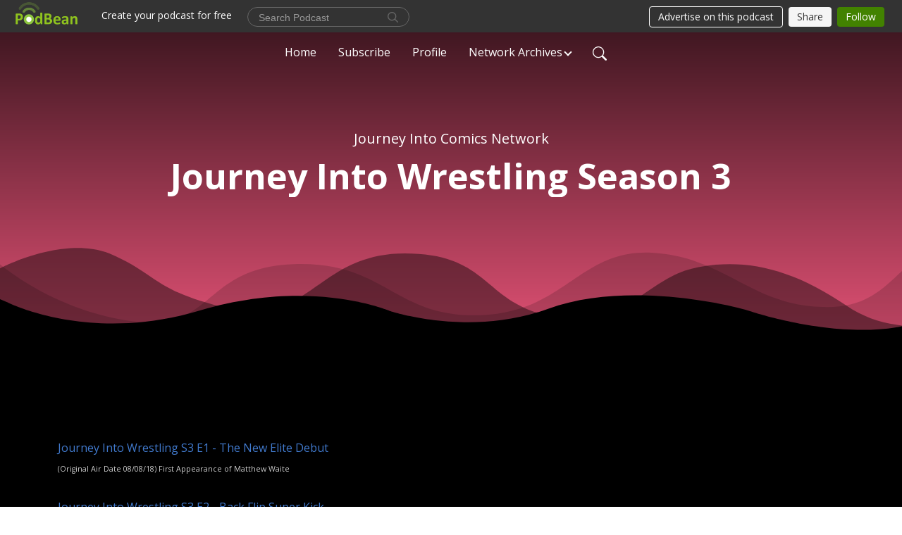

--- FILE ---
content_type: text/html; charset=UTF-8
request_url: https://journeyintocomics.podbean.com/p/journey-into-wrestling-season-3/
body_size: 10717
content:
<!DOCTYPE html>
<html  data-head-attrs=""  lang="en">
<head>
  <meta charset="UTF-8">
  <meta name="viewport" content="width=device-width, initial-scale=1.0">
  <meta name="mobile-web-app-capable" content="yes">
  <meta name="apple-mobile-web-app-status-bar-style" content="black">
  <meta name="theme-color" content="#ffffff">
  <link rel="stylesheet" href="https://cdnjs.cloudflare.com/ajax/libs/twitter-bootstrap/5.0.1/css/bootstrap.min.css" integrity="sha512-Ez0cGzNzHR1tYAv56860NLspgUGuQw16GiOOp/I2LuTmpSK9xDXlgJz3XN4cnpXWDmkNBKXR/VDMTCnAaEooxA==" crossorigin="anonymous" referrerpolicy="no-referrer" />
  <link rel="preconnect" href="https://fonts.googleapis.com">
  <link rel="preconnect" href="https://fonts.gstatic.com" crossorigin>
  <script type="module" crossorigin src="https://pbcdn1.podbean.com/fs1/user-site-dist/assets/index.1ad62341.js"></script>
    <link rel="modulepreload" href="https://pbcdn1.podbean.com/fs1/user-site-dist/assets/vendor.7a484e8a.js">
    <link rel="stylesheet" href="https://pbcdn1.podbean.com/fs1/user-site-dist/assets/index.d710f70e.css">
  <link rel="manifest" href="/user-site/manifest.webmanifest" crossorigin="use-credentials"><title>Journey Into Wrestling Season 3 | Journey Into Comics Network</title><link rel="icon" href="https://www.podbean.com/images/favicon.ico"><link rel="apple-touch-icon" href="https://www.podbean.com/images/favicon.ico"><meta http-equiv="Content-Type" content="text/html; charset=UTF-8"><meta http-equiv="Content-Language" content="en-us"><meta name="generator" content="Podbean 3.2"><meta name="viewport" content="width=device-width, user-scalable=no, initial-scale=1.0, minimum-scale=1.0, maximum-scale=1.0"><meta name="author" content="PodBean Development"><meta name="Copyright" content="PodBean"><meta name="HandheldFriendly" content="True"><meta name="MobileOptimized" content="MobileOptimized"><meta name="robots" content="all"><meta name="twitter:app:id:googleplay" content="com.podbean.app.podcast"><meta name="twitter:app:id:ipad" content="973361050"><meta name="twitter:app:id:iphone" content="973361050"><meta name="twitter:app:name:googleplay" content="Podbean"><meta name="twitter:app:name:ipad" content="Podbean"><meta name="twitter:app:name:iphone" content="Podbean"><script type="text/javascript">
  (function(i,s,o,g,r,a,m){i['GoogleAnalyticsObject']=r;i[r]=i[r]||function(){
  (i[r].q=i[r].q||[]).push(arguments)},i[r].l=1*new Date();a=s.createElement(o),
  m=s.getElementsByTagName(o)[0];a.async=1;a.src=g;m.parentNode.insertBefore(a,m)
  })(window,document,'script','//www.google-analytics.com/analytics.js','ga');

  ga('create', 'UA-66397362-1', 'auto');
  ga('send', 'pageview');

</script><link type="application/rss+xml" rel="alternate" href="https://feed.podbean.com/journeyintocomics/feed.xml" title="Journey Into Comics Network"><link rel="canonical" href="https://journeyintocomics.podbean.com/p/journey-into-wrestling-season-3/"><meta name="head:count" content="20"><link rel="modulepreload" crossorigin href="https://pbcdn1.podbean.com/fs1/user-site-dist/assets/page.2e2b577d.js"><link rel="modulepreload" crossorigin href="https://pbcdn1.podbean.com/fs1/user-site-dist/assets/HomeHeader.500f78d5.js"><link rel="stylesheet" href="https://pbcdn1.podbean.com/fs1/user-site-dist/assets/HomeHeader.f51f4f51.css"><link rel="modulepreload" crossorigin href="https://pbcdn1.podbean.com/fs1/user-site-dist/assets/PageHeader.174aef2b.js">
</head>
<body  data-head-attrs="" >
  <div id="app" data-server-rendered="true"><div class="main-page main-style-dark" style="--font:Open Sans,Helvetica,Arial,Verdana,sans-serif;--secondaryFont:Open Sans,Helvetica,Arial,Verdana,sans-serif;--playerColor:#3A61B9;--playerColorRGB:58,97,185;--homeHeaderTextColor:#FFFFFF;--pageHeaderTextColor:#ffffff;--pageHeaderBackgroundColor:#FF5C84;"><!----><div postname="journey-into-wrestling-season-3"><div class="theme-waves episode-detail page-detail d-flex flex-column h-100  navigation-transparent"><!--[--><div class="cc-navigation1 navigation" style="--navigationFontColor:#ffffff;--navigationBackgroundColor:#000000;"><nav class="navbar navbar-expand-lg"><div class="container justify-content-center"><div style="" class="nav-item search-icon list-unstyled"><button class="btn bg-transparent d-black d-lg-none border-0 nav-link text-dark px-2" type="button" title="Search"><svg xmlns="http://www.w3.org/2000/svg" width="20" height="20" fill="currentColor" class="bi bi-search" viewbox="0 0 16 16"><path d="M11.742 10.344a6.5 6.5 0 1 0-1.397 1.398h-.001c.03.04.062.078.098.115l3.85 3.85a1 1 0 0 0 1.415-1.414l-3.85-3.85a1.007 1.007 0 0 0-.115-.1zM12 6.5a5.5 5.5 0 1 1-11 0 5.5 5.5 0 0 1 11 0z"></path></svg></button></div><div class="h-search" style="display:none;"><input class="form-control shadow-sm rounded-pill border-0" title="Search" value="" type="text" placeholder="Search"><button type="button" class="btn bg-transparent border-0">Cancel</button></div><button class="navbar-toggler px-2" type="button" title="Navbar toggle" data-bs-toggle="collapse" data-bs-target="#navbarNav" aria-controls="navbarNav" aria-expanded="false" aria-label="Toggle navigation"><svg xmlns="http://www.w3.org/2000/svg" width="28" height="28" fill="currentColor" class="bi bi-list" viewbox="0 0 16 16"><path fill-rule="evenodd" d="M2.5 12a.5.5 0 0 1 .5-.5h10a.5.5 0 0 1 0 1H3a.5.5 0 0 1-.5-.5zm0-4a.5.5 0 0 1 .5-.5h10a.5.5 0 0 1 0 1H3a.5.5 0 0 1-.5-.5zm0-4a.5.5 0 0 1 .5-.5h10a.5.5 0 0 1 0 1H3a.5.5 0 0 1-.5-.5z"></path></svg></button><div class="collapse navbar-collapse" id="navbarNav"><ul class="navbar-nav" style=""><!--[--><li class="nav-item"><!--[--><a href="/" class="nav-link"><!--[-->Home<!--]--></a><!--]--></li><li class="nav-item"><!--[--><a target="_blank" rel="noopener noreferrer" class="nav-link" active-class="active" href="https://www.podbean.com/site/podcatcher/index/blog/XLzGKuaNu5K"><!--[-->Subscribe<!--]--></a><!--]--></li><li class="nav-item"><!--[--><a target="_blank" rel="noopener noreferrer" class="nav-link" active-class="active" href="https://www.podbean.com/user-WL0JVH0puz9"><!--[-->Profile<!--]--></a><!--]--></li><li class="dropdown nav-item"><!--[--><a target="_blank" rel="noopener noreferrer" class="nav-link dropdown-toggle" data-bs-toggle="dropdown" active-class="active" role="button" aria-expanded="false" href="javascript:void();"><!--[-->Network Archives<!--]--></a><ul class="dropdown-menu"><!--[--><a href="/p/journey-into-comics-podcast/" class="dropdown-item"><!--[-->Journey Into Comics 001 - 025<!--]--></a><a href="/p/journey-into-comics-podcast-episodes-026-050/" class="dropdown-item"><!--[-->Journey Into Comics 026 - 050<!--]--></a><a href="/p/journey-into-comics-podcast-episodes-051-075/" class="dropdown-item"><!--[-->Journey Into Comics 051 - 075<!--]--></a><a href="/p/journey-into-comics-podcast-episodes-076-100/" class="dropdown-item"><!--[-->Journey Into Comics 076 - 100<!--]--></a><a href="/p/journey-into-comics-podcast-episodes-101-125/" class="dropdown-item"><!--[-->Journey Into Comics 101 - 125<!--]--></a><a href="/p/journey-into-comics-podcast-episodes-126-150/" class="dropdown-item"><!--[-->Journey Into Comics 126 - 150<!--]--></a><a href="/p/journey-into-comics-podcast-episodes-151-175/" class="dropdown-item"><!--[-->Journey Into Comics 151 - 175<!--]--></a><a href="/p/journey-into-comics-podcast-episodes-176-200/" class="dropdown-item"><!--[-->Journey Into Comics 176 - 200<!--]--></a><a href="/p/journey-into-comics-podcast-1578503363/" class="dropdown-item"><!--[-->Journey Into Comics 201 - 225<!--]--></a><a href="/p/journey-into-comics-podcast-episodes-226-250/" class="dropdown-item"><!--[-->Journey Into Comics 226 - 250<!--]--></a><a href="/p/journey-into-comics-podcast-episodes-251-275/" class="dropdown-item"><!--[-->Journey Into Comics 251 - 275<!--]--></a><a href="/p/journey-into-comics-podcast-episodes-276-300/" class="dropdown-item"><!--[-->Journey Into Comics 276 - 300<!--]--></a><a href="/p/journey-into-comics-301-325/" class="dropdown-item"><!--[-->Journey Into Comics 301 - 325<!--]--></a><a href="/p/journey-into-wrestling-season-1/" class="dropdown-item"><!--[-->Journey Into Wrestling Season 1<!--]--></a><a href="/p/journey-into-wrestling-season-2/" class="dropdown-item"><!--[-->Journey Into Wrestling Season 2<!--]--></a><a aria-current="page" href="/p/journey-into-wrestling-season-3/" class="active router-link-exact-active dropdown-item"><!--[-->Journey Into Wrestling Season 3<!--]--></a><a href="/p/journey-into-wrestling-season-4/" class="dropdown-item"><!--[-->Journey Into Wrestling Season 4<!--]--></a><a href="/p/foodies-watching-movies-season-1/" class="dropdown-item"><!--[-->Foodies Watching Movies Season 1<!--]--></a><a href="/p/foodies-watching-movies-season-2/" class="dropdown-item"><!--[-->Foodies Watching Movies Season 2<!--]--></a><a href="/p/foodies-watching-movies-season-3/" class="dropdown-item"><!--[-->Foodies Watching Movies Season 3<!--]--></a><a href="/p/foodies-watching-movies-the-specials/" class="dropdown-item"><!--[-->Foodies Watching Movies: The Specials<!--]--></a><a href="/p/the-voice-of-survival-season-1/" class="dropdown-item"><!--[-->The Voice of Survival Season 1<!--]--></a><a href="/p/the-voice-of-survival-season-2/" class="dropdown-item"><!--[-->The Voice of Survival Season 2<!--]--></a><a href="/p/the-puhr-report-series/" class="dropdown-item"><!--[-->The Puhr Report Series<!--]--></a><a href="/p/puhr-entertainment-puhr-news-series/" class="dropdown-item"><!--[-->Puhr Entertainment / Puhr News Series<!--]--></a><a href="/p/puhr-360%c2%b0-001-025/" class="dropdown-item"><!--[-->Puhr 360° 001 - 025<!--]--></a><a href="/p/puhr-360%c2%b0-026-050/" class="dropdown-item"><!--[-->Puhr 360° 026 - 050<!--]--></a><a href="/p/puhr-360%c2%b0-051-075/" class="dropdown-item"><!--[-->Puhr 360° 051 - 075<!--]--></a><a href="/p/podcastrophe-001-025/" class="dropdown-item"><!--[-->Podcastrophe 001 - 025<!--]--></a><a href="/p/podcastrophe-026-050/" class="dropdown-item"><!--[-->Podcastrophe 026 - 050<!--]--></a><a href="/p/podcastrophe-051-075/" class="dropdown-item"><!--[-->Podcastrophe 051 - 075<!--]--></a><a href="/p/podcastrophe-076-100/" class="dropdown-item"><!--[-->Podcastrophe 076 - 100<!--]--></a><a href="/p/podcastrophe-101-125/" class="dropdown-item"><!--[-->Podcastrophe 101 - 125<!--]--></a><a href="/p/podcastrophe-126-150/" class="dropdown-item"><!--[-->Podcastrophe 126 - 150<!--]--></a><a href="/p/brews-with-dudes-001-025/" class="dropdown-item"><!--[-->Brews With Dudes 001 - 025<!--]--></a><a href="/p/brews-with-dudes-026-050/" class="dropdown-item"><!--[-->Brews With Dudes 026 - 050<!--]--></a><a href="/p/brews-with-dudes-051-075/" class="dropdown-item"><!--[-->Brews With Dudes 051 - 075<!--]--></a><a href="/p/brews-with-dudes-076-100/" class="dropdown-item"><!--[-->Brews With Dudes 076 - 100<!--]--></a><a href="/p/brews-with-dudes-101-125/" class="dropdown-item"><!--[-->Brews With Dudes 101 - 125<!--]--></a><a href="/p/kids-for-sale-the-series/" class="dropdown-item"><!--[-->Kids For Sale* the Series<!--]--></a><a href="/p/adulting-aint-easy-season-1/" class="dropdown-item"><!--[-->Adulting Ain&#39;t Easy Season 1<!--]--></a><a href="/p/adulting-aint-easy-season-2/" class="dropdown-item"><!--[-->Adulting Ain&#39;t Easy Season 2<!--]--></a><a href="/p/gallifradio-season-1/" class="dropdown-item"><!--[-->GallifRadio Season 1<!--]--></a><a href="/p/crucial-tunes-season-1/" class="dropdown-item"><!--[-->Crucial Tunes Season 1<!--]--></a><a href="/p/dungeons-with-dudes-001-025/" class="dropdown-item"><!--[-->Dungeons With Dudes 001 - 025<!--]--></a><a href="/p/dungeons-with-dudes-026-050/" class="dropdown-item"><!--[-->Dungeons With Dudes 026 - 050<!--]--></a><a href="/p/the-ogs-season-1/" class="dropdown-item"><!--[-->The OG&#39;s<!--]--></a><a href="/p/the-d-list-001-025/" class="dropdown-item"><!--[-->The D List 001 - 025<!--]--></a><a href="/p/lost-causes-social-club-001-025/" class="dropdown-item"><!--[-->Lost Causes Social Club 001 - 025<!--]--></a><a href="/p/best-of-the-week-series/" class="dropdown-item"><!--[-->Best of the Week Series<!--]--></a><a href="/p/network-specials/" class="dropdown-item"><!--[-->Network Specials<!--]--></a><a href="/p/network-affiliates/" class="dropdown-item"><!--[-->Network Affiliates<!--]--></a><a href="/p/former-network-affiliates/" class="dropdown-item"><!--[-->Former Network Affiliates<!--]--></a><!--]--></ul><!--]--></li><!--]--><!--[--><li style="" class="nav-item search-icon"><button class="btn bg-transparent border-0 nav-link" type="button" title="Search"><svg xmlns="http://www.w3.org/2000/svg" width="20" height="20" fill="currentColor" class="bi bi-search" viewbox="0 0 16 16"><path d="M11.742 10.344a6.5 6.5 0 1 0-1.397 1.398h-.001c.03.04.062.078.098.115l3.85 3.85a1 1 0 0 0 1.415-1.414l-3.85-3.85a1.007 1.007 0 0 0-.115-.1zM12 6.5a5.5 5.5 0 1 1-11 0 5.5 5.5 0 0 1 11 0z"></path></svg></button></li><!--]--></ul></div></div></nav></div><!----><!--]--><div class="common-content flex-shrink-0"><!--[--><!----><div class="episode-detail-top pt-5 pb-5"><div class="container"><div class="episode-content"><div class="border-0 d-md-flex mt-4 mb-5 list"><div class="card-body w-100 pt-5"><p class="podcast-title text-center text-truncate pt-3 mb-2">Journey Into Comics Network</p><h1 class="card-title page-title text-center text-two-line">Journey Into Wrestling Season 3</h1></div></div></div></div><svg id="Curve" fill="currentColor" xmlns="http://www.w3.org/2000/svg" viewBox="0 0 1924 212.552"><path id="curve01" d="M-23.685,359.406S93.525,419.436,253.5,371.375s273.577,1.033,273.577,1.033,113.49,37.939,226.2-3.355,263.749-5.5,290.141,3.355,177.158,52.609,265.227,5.262,191.943-46.8,304.094,6.182,276.982-24.446,276.982-24.446v134.43h-1924V354.945Z" transform="translate(34.287 -281.283)" fill="#fff"></path><path id="curve02" d="M-2.111,728.749s89.218-48.068,157.482-21.806c72.236,31.039,61.34,53.552,173.542,79.815S454.9,706.923,579.664,706.923s111.41,72.894,213.965,90.951,132.6-53.569,199.093-69.125,137.826-4.511,222.382,54.054,213.326,14.629,251.445-6.7,135.343-73.064,245.343-54.288,210,76.058,210,76.058V911.5h-1924Z" transform="translate(2.111 -698.949)" fill="#fff" opacity="0.421"></path><path id="curve03" d="M2055.179,850.019v149.1h-1924v-189.1h0c.91-.286,75.2,66.583,191.974,82.357s98.2-77.359,230-82.357,144.632,77.663,267.9,73.383,142.695-95.3,246.795-89.867,140.081,75,245.748,78.165,103.959-84.817,189.279-85.131c127.354-.563,114.822,75.533,200.279,75.544s105.741-66.281,195.854-68.578S2055.179,850.019,2055.179,850.019Z" transform="translate(-131.179 -786.567)" fill="#fff" opacity="0.158"></path></svg></div><!--]--><div class="episode-detail-bottom"><div class="container"><div class="episode-content"><div class="border-0 d-flex"><div class="card-body ps-0 pt-0"><p class="e-date pb-4"></p><p class="e-description card-text mb-5"><p><a href="https://www.journeyintocomics.com/e/journey-into-wrestling-s3-e01-the-new-elite-debut/">Journey Into Wrestling S3 E1 - The New Elite Debut</a><br /><span style="font-size: 8pt;">(Original Air Date 08/08/18) First Appearance of Matthew Waite</span><br /><br /><a href="https://www.journeyintocomics.com/e/journey-into-wrestling-s3-e2-back-flip-super-kick/">Journey Into Wrestling S3 E2 - Back Flip Super Kick</a><br /><span style="font-size: 8pt;">(Original Air Date 08/22/18)</span><br /><br /><a href="https://www.journeyintocomics.com/e/journey-into-wrestling-s3-e3-all-in/">Journey Into Wrestling S3 E3 - ALL IN</a><br /><span style="font-size: 8pt;">(Original Air Date 09/05/18)</span><br /><br /><a href="https://www.journeyintocomics.com/e/journey-into-wrestling-s3-e4-shield-breakers/">Journey Into Wrestling S3 E4 - SHIELD BREAKERS</a><br /><span style="font-size: 8pt;">(Original Air Date 09/19/18)</span><br /><br /><a href="https://www.journeyintocomics.com/e/journey-into-wrestling-s3-e5-the-high-and-low-spots-of-pro-wrestling/">Journey Into Wrestling S3 E5 - The Highs and Low Spots of Pro Wrestling</a><br /><span style="font-size: 8pt;">(Original Air Date 10/07/18)</span><br /><br /><a href="https://www.journeyintocomics.com/e/journey-into-wrestling-s3-e6-glory-bound/">Journey Into Wrestling S3 E6 - Glory Bound</a><br /><span style="font-size: 8pt;">(Original Air Date 10/21/18)</span><br /><br /><a href="https://www.journeyintocomics.com/e/journey-into-wrestling-s3-e7-crown-jewel-or-blood-diamond/">Journey Into Wrestling S3 E7 - Crown Jewel or Blood Diamond</a><br /><span style="font-size: 8pt;">(Original Air Date 11/04/18)</span><br /><br /><a href="https://www.journeyintocomics.com/e/journey-into-wrestling-s3-e8-breaking-kayfabe-live-from-north-end-pub/">Journey Into Wrestling S3 E8 - Breaking Kayfabe Live! from North End Pub</a><br /><span style="font-size: 8pt;">(Original Air Date 11/18/18)</span><br /><br /><a href="https://www.journeyintocomics.com/e/journey-into-wrestling-s3-e9-me-ness-envy/">Journey Into Wrestling S3 E9 - Me-ness Envy</a><br /><span style="font-size: 8pt;">(Original Air Date 12/02/18)</span><br /><br /><a href="https://www.journeyintocomics.com/e/journey-into-wrestling-s3-e10-the-forbidden-fruit-live-from-laffycon/">Journey Into Wrestling S3 E10 - Forbidden Fruit: Live from LaffyCon V</a><br /><span style="font-size: 8pt;">(Original Air Date 12/19/18) First Appearance of Cameron Kotterman</span><br /><br /><a href="https://www.journeyintocomics.com/e/journey-into-wrestling-s3-e11-the-clock-strikes-zero/">Journey Into Wrestling S3 E11 - The Clock Strikes Zero</a><br /><span style="font-size: 8pt;">(Original Air Date 01/02/19)</span><br /><br /><a href="https://www.journeyintocomics.com/e/journey-into-wrestling-s3-e12-double-or-nothin/">Journey Into Wrestling S3 E12 - Double or Nothin'</a><br /><span style="font-size: 8pt;">(Original Air Date 01/16/19)</span><br /><br /><a href="https://www.journeyintocomics.com/e/journey-into-wrestling-s3-e13-nega-diy-and-the-smackdown-hempire/">Journey Into Wrestling S3 E13 - Nega DiY and the Smackdown Hempire</a><br /><span style="font-size: 8pt;">(Original Air Date 01/30/19)</span><br /><br /><a href="https://www.journeyintocomics.com/e/journey-into-wrestling-s3-e14-the-man-v-the-mcmahons/">Journey Into Wrestling S3 E14 - The Man v the McMahons</a><br /><span style="font-size: 8pt;">(Original Air Date 02/13/19)</span><br /><br /><a href="https://www.journeyintocomics.com/e/journey-into-wrestling-s3-e15-oh-you-didnt-know/">Journey Into Wrestling S3 E15 - Oh You Didn't Know?</a><br /><span style="font-size: 8pt;">(Original Air Date 02/27/19)</span><br /><br /><a href="https://www.journeyintocomics.com/e/journey-into-wrestling-s3-e16-the-reality-era/">Journey Into Wrestling S3 E16 - The Reality Era</a><br /><span style="font-size: 8pt;">(Original Air Date 03/13/19)</span><br /><br /><a href="https://www.journeyintocomics.com/e/journey-into-wrestling-s3-e17-next-stop-wrestlemania-extra-yawny-edition/">Journey Into Wrestling S3 E17 - Next Stop WrestleMania: Extra Yawny Edition</a><br /><span style="font-size: 8pt;">(Original Air Date 03/27/19)</span><br /><br /><a href="https://www.journeyintocomics.com/e/journey-into-wrestling-s3-e18-so-much-brutality/">Journey Into Wrestling S3 E18 - So Much Brutality</a><br /><span style="font-size: 8pt;">(Original Air Date 04/10/19)</span><br /><br /><a href="https://www.journeyintocomics.com/e/journey-into-wrestling-s3-e19-following-the-buzzards-season-finale/">Journey Into Wrestling S3 E19 - Follow the Buzzards (Season Finale)</a><br /><span style="font-size: 8pt;">(Original Air Date 04/24/19)</span><br /><br /><span style="font-size: 10pt;"><a href="https://www.journeyintocomics.com/p/journey-into-wrestling-season-2/?token=db8a99b8ed75d3c308a83967588437bb">Go Back to Journey Into Wrestling Season 2</a></span><br /><a href="https://www.journeyintocomics.com/p/journey-into-wrestling-season-4/"><span style="font-size: 10pt;">Continue to Journey Into Wrestling Season 4</span></a></p></p></div></div></div></div></div></div><!--[--><footer class="cc-footer1 footer mt-auto" style="--footerFontColor:#ffffff;--footerBackgroundColor:#000000;"><div class="container p-0 d-sm-flex justify-content-sm-between align-items-center flex-row-reverse"><ul class="row gx-4 social-icon-content list-unstyled d-flex justify-content-md-start justify-content-center mb-0"><!----><!----><!----><!----><!----></ul><div class="right-content"><p class="mb-0 pt-2">Copyright 2025. All rights reserved.</p><p class="by">Podcast Powered By <a href="https://www.podbean.com" target="_blank" rel="noopener noreferrer">Podbean</a></p></div></div></footer><div class="after-footer"></div><!----><!--]--></div></div><!----><!----><!----><div style="display:none;">Version: 20241125</div></div></div>

<script>window.__INITIAL_STATE__="{\"store\":{\"baseInfo\":{\"podcastTitle\":\"Journey Into Comics Network\",\"slug\":\"journeyintocomics\",\"podcastDescription\":\"The Journey Into Comics Network is an eclectic podcast network built by friends around the globe!\",\"podcastLogo\":\"https:\u002F\u002Fpbcdn1.podbean.com\u002Fimglogo\u002Fimage-logo\u002F655515\u002FNetwork_Profile_Logo_2020aqmtz.jpg\",\"podcastShareLogo\":\"https:\u002F\u002Fd2bwo9zemjwxh5.cloudfront.net\u002Fimage-logo\u002F655515\u002FNetwork_Profile_Logo_2020aqmtz_1200x628.jpg?s=616f19f2c0e6725032ede433514fe8d4&e=jpg\",\"podcastUrl\":\"https:\u002F\u002Fjourneyintocomics.podbean.com\",\"podcastCanSearched\":true,\"feedUrl\":\"https:\u002F\u002Ffeed.podbean.com\u002Fjourneyintocomics\u002Ffeed.xml\",\"theme\":\"waves\",\"podcastDeepLink\":\"https:\u002F\u002Fwww.podbean.com\u002Fpw\u002Fpbblog-d3itu-a009b?from=usersite\",\"removePodbeanBranding\":\"no\",\"brandingLogo\":null,\"timeZone\":{\"timeZoneId\":11,\"gmtAdjustment\":\"GMT-06:00\",\"useDaylightTime\":1,\"value\":-6,\"text\":\"(GMT-06:00) Central Time (US & Canada)\",\"daylightStartTime\":\"Second Sunday Of March +2 Hours\",\"daylightEndTime\":\"First Sunday Of November +2 Hours\",\"timezone\":\"America\u002FChicago\"},\"podcastDownloads\":null,\"totalEpisodes\":1238,\"showComments\":true,\"iOSAppDownloadLink\":null,\"customizeCssUrl\":null,\"androidAppDownloadLink\":null,\"showPostShare\":true,\"showLike\":true,\"author\":\"Journey Into Comics Network\",\"enableEngagementStats\":true,\"shareEmbedLink\":\"https:\u002F\u002Fadmin5.podbean.com\u002Fembed.html?id=pbblog-d3itu-a009b-playlist\",\"language\":\"en\",\"sensitivitySessionExpireTime\":3600,\"podcastApps\":[{\"name\":\"Apple Podcasts\",\"link\":\"https:\u002F\u002Fpodcasts.apple.com\u002Fus\u002Fpodcast\u002Fjourney-into-comics-network\u002Fid896892278\",\"image\":\"https:\u002F\u002Fpbcdn1.podbean.com\u002Ffs1\u002Fsite\u002Fimages\u002Fadmin5\u002Fapple-podcast.png\",\"title\":null},{\"name\":\"Podbean App\",\"link\":\"https:\u002F\u002Fwww.podbean.com\u002Fpw\u002Fpbblog-d3itu-a009b?from=usersite\",\"image\":\"https:\u002F\u002Fpbcdn1.podbean.com\u002Ffs1\u002Fsite\u002Fimages\u002Fadmin5\u002Fpodbean-app.png\",\"title\":null},{\"name\":\"Spotify\",\"link\":\"https:\u002F\u002Fopen.spotify.com\u002Fshow\u002F6exEpT7PE1YMWuxKABK3Bn\",\"image\":\"https:\u002F\u002Fpbcdn1.podbean.com\u002Ffs1\u002Fsite\u002Fimages\u002Fadmin5\u002Fspotify.png\",\"title\":null},{\"name\":\"Amazon Music\",\"link\":\"https:\u002F\u002Fmusic.amazon.com\u002Fpodcasts\u002F7990f49b-1d99-41ae-bb2d-dda5ef852d55\",\"image\":\"https:\u002F\u002Fpbcdn1.podbean.com\u002Ffs1\u002Fsite\u002Fimages\u002Fadmin5\u002FAmazonMusic.png\",\"title\":null},{\"name\":\"TuneIn + Alexa\",\"link\":\"https:\u002F\u002Ftunein.com\u002Fpodcasts\u002FMedia--Entertainment-Podcasts\u002FJourney-Into-Comics-Network-p1189350\u002F\",\"image\":\"https:\u002F\u002Fpbcdn1.podbean.com\u002Ffs1\u002Fsite\u002Fimages\u002Fadmin5\u002Ftunein.png\",\"title\":null}],\"components\":{\"base\":[{\"id\":\"MainStyle\",\"val\":\"dark\"},{\"id\":\"Font\",\"val\":\"Open Sans\"},{\"id\":\"SecondaryFont\",\"val\":\"Open Sans\"},{\"id\":\"PlayerColor\",\"val\":\"#3A61B9\"},{\"id\":\"PlayerStyle\",\"val\":\"player1\"},{\"id\":\"PlayerWave\",\"val\":\"show\"},{\"id\":\"Favicon\",\"val\":\"https:\u002F\u002Fwww.podbean.com\u002Fimages\u002Ffavicon.ico\"},{\"id\":\"CookiesNotice\",\"val\":\"hide\"},{\"id\":\"CookiesNoticeContent\",\"val\":\"\u003Ch2\u003ECookies Notice\u003C\u002Fh2\u003E\u003Cp\u003EThis website uses cookies to improve your experience while you navigate through the website. By using our website you agree to our use of cookies.\u003C\u002Fp\u003E\"},{\"id\":\"EpisodePageListenOn\",\"val\":\"hide\"},{\"id\":\"EpisodePageCustomizeComponent\",\"val\":\"hide\"}],\"home-header\":[{\"id\":\"HomeHeaderTextColor\",\"val\":\"#FFFFFF\"},{\"id\":\"BackgroundImage\",\"val\":\"https:\u002F\u002Fmcdn.podbean.com\u002Fmf\u002Fweb\u002Fg3758q\u002FJIC300BG.png\"},{\"id\":\"BackgroundImageForMobile\",\"val\":null}],\"page-header\":[{\"id\":\"PageHeaderTextColor\",\"val\":\"#ffffff\"},{\"id\":\"PageHeaderBackgroundColor\",\"val\":\"#FF5C84\"}],\"episode-list\":[{\"id\":\"EpisodeListType\",\"val\":\"grid\"},{\"id\":\"EpisodesPerPage\",\"val\":10},{\"id\":\"EpisodeStats\",\"val\":\"hide\"}],\"navigation\":[{\"id\":\"NavigationFontColor\",\"val\":\"#ffffff\"},{\"id\":\"NavigationBackgroundColor\",\"val\":\"#000000\"},{\"id\":\"NavigationSearch\",\"val\":\"show\"},{\"id\":\"NavigationLinks\",\"val\":[{\"id\":\"Home\",\"type\":\"Link\",\"value\":\"\u002F\",\"text\":\"Home\",\"subitems\":[]},{\"id\":\"Subscribe\",\"type\":\"Link\",\"value\":\"https:\u002F\u002Fwww.podbean.com\u002Fsite\u002Fpodcatcher\u002Findex\u002Fblog\u002FXLzGKuaNu5K\",\"text\":\"Subscribe\",\"subitems\":[]},{\"id\":\"Profile\",\"type\":\"Link\",\"value\":\"https:\u002F\u002Fwww.podbean.com\u002Fuser-WL0JVH0puz9\",\"text\":\"Profile\",\"subitems\":[]},{\"id\":\"f40edae9-e15d-7c86-b9dc-15ef39866d9b\",\"type\":\"Pages\",\"value\":\"\",\"text\":\"Network Archives\",\"subitems\":[]}]}],\"footer\":[{\"id\":\"FooterType\",\"val\":\"Footer1\"},{\"id\":\"FooterFontColor\",\"val\":\"#ffffff\"},{\"id\":\"FooterBackgroundColor\",\"val\":\"#000000\"},{\"id\":\"FooterCopyright\",\"val\":\"Copyright 2025. All rights reserved.\"},{\"id\":\"SocialMediaLinks\",\"val\":{\"facebook_username\":\"\",\"twitter_username\":\"\",\"instagram_username\":\"\",\"youtube_username\":\"\",\"linkedin_username\":\"\"}}],\"customize-container1\":[],\"customize-container2\":[]},\"allLinks\":[{\"id\":\"Pages-540e3d889716216aaffba789c06abd11\",\"type\":\"Link\",\"value\":\"\u002Fp\u002Fjourney-into-comics-podcast\u002F\",\"text\":\"Journey Into Comics 001 - 025\",\"subitems\":[]},{\"id\":\"Pages-afc18c50145c8bb7b7c0a64c46606cc7\",\"type\":\"Link\",\"value\":\"\u002Fp\u002Fjourney-into-comics-podcast-episodes-026-050\u002F\",\"text\":\"Journey Into Comics 026 - 050\",\"subitems\":[]},{\"id\":\"Pages-042894b6b20e927699ef1ef934325ca8\",\"type\":\"Link\",\"value\":\"\u002Fp\u002Fjourney-into-comics-podcast-episodes-051-075\u002F\",\"text\":\"Journey Into Comics 051 - 075\",\"subitems\":[]},{\"id\":\"Pages-a59ca5a67c3dd0f5d22cd91f055570e4\",\"type\":\"Link\",\"value\":\"\u002Fp\u002Fjourney-into-comics-podcast-episodes-076-100\u002F\",\"text\":\"Journey Into Comics 076 - 100\",\"subitems\":[]},{\"id\":\"Pages-8e6c1ea93b8b513f7ae29bd1142e8669\",\"type\":\"Link\",\"value\":\"\u002Fp\u002Fjourney-into-comics-podcast-episodes-101-125\u002F\",\"text\":\"Journey Into Comics 101 - 125\",\"subitems\":[]},{\"id\":\"Pages-e175756f681e382bec5baf20cb42ac6c\",\"type\":\"Link\",\"value\":\"\u002Fp\u002Fjourney-into-comics-podcast-episodes-126-150\u002F\",\"text\":\"Journey Into Comics 126 - 150\",\"subitems\":[]},{\"id\":\"Pages-e2e2edff8108d04b7a5633ebf7f9c496\",\"type\":\"Link\",\"value\":\"\u002Fp\u002Fjourney-into-comics-podcast-episodes-151-175\u002F\",\"text\":\"Journey Into Comics 151 - 175\",\"subitems\":[]},{\"id\":\"Pages-598453696b98444813fac6eea2c7687e\",\"type\":\"Link\",\"value\":\"\u002Fp\u002Fjourney-into-comics-podcast-episodes-176-200\u002F\",\"text\":\"Journey Into Comics 176 - 200\",\"subitems\":[]},{\"id\":\"Pages-72dbcfcd04de2520ae3a920daa3b08d7\",\"type\":\"Link\",\"value\":\"\u002Fp\u002Fjourney-into-comics-podcast-1578503363\u002F\",\"text\":\"Journey Into Comics 201 - 225\",\"subitems\":[]},{\"id\":\"Pages-5331912ff0ed5d75b117203a8a2ab786\",\"type\":\"Link\",\"value\":\"\u002Fp\u002Fjourney-into-comics-podcast-episodes-226-250\u002F\",\"text\":\"Journey Into Comics 226 - 250\",\"subitems\":[]},{\"id\":\"Pages-6f93812f8af772556ccbb2e3d1bb2c23\",\"type\":\"Link\",\"value\":\"\u002Fp\u002Fjourney-into-comics-podcast-episodes-251-275\u002F\",\"text\":\"Journey Into Comics 251 - 275\",\"subitems\":[]},{\"id\":\"Pages-93e7ca4e96215bad967e62bae0f6296b\",\"type\":\"Link\",\"value\":\"\u002Fp\u002Fjourney-into-comics-podcast-episodes-276-300\u002F\",\"text\":\"Journey Into Comics 276 - 300\",\"subitems\":[]},{\"id\":\"Pages-1962d9042defd35f550096d0c5a7d769\",\"type\":\"Link\",\"value\":\"\u002Fp\u002Fjourney-into-comics-301-325\u002F\",\"text\":\"Journey Into Comics 301 - 325\",\"subitems\":[]},{\"id\":\"Pages-74bb0eeecd274c5a4b9a7ab26f89b9c3\",\"type\":\"Link\",\"value\":\"\u002Fp\u002Fjourney-into-wrestling-season-1\u002F\",\"text\":\"Journey Into Wrestling Season 1\",\"subitems\":[]},{\"id\":\"Pages-2410ef3f042246eecbe426ae539340e3\",\"type\":\"Link\",\"value\":\"\u002Fp\u002Fjourney-into-wrestling-season-2\u002F\",\"text\":\"Journey Into Wrestling Season 2\",\"subitems\":[]},{\"id\":\"Pages-c65cb459139f74b9f96fea12271f4022\",\"type\":\"Link\",\"value\":\"\u002Fp\u002Fjourney-into-wrestling-season-3\u002F\",\"text\":\"Journey Into Wrestling Season 3\",\"subitems\":[]},{\"id\":\"Pages-9417c2acd86b90d75714f7578fbd852d\",\"type\":\"Link\",\"value\":\"\u002Fp\u002Fjourney-into-wrestling-season-4\u002F\",\"text\":\"Journey Into Wrestling Season 4\",\"subitems\":[]},{\"id\":\"Pages-622c257e62ad4b4cad296475eb7f7457\",\"type\":\"Link\",\"value\":\"\u002Fp\u002Ffoodies-watching-movies-season-1\u002F\",\"text\":\"Foodies Watching Movies Season 1\",\"subitems\":[]},{\"id\":\"Pages-36726ef843170380aa7736bd7923791a\",\"type\":\"Link\",\"value\":\"\u002Fp\u002Ffoodies-watching-movies-season-2\u002F\",\"text\":\"Foodies Watching Movies Season 2\",\"subitems\":[]},{\"id\":\"Pages-5d9e5cc6dc984327674730096ed466c4\",\"type\":\"Link\",\"value\":\"\u002Fp\u002Ffoodies-watching-movies-season-3\u002F\",\"text\":\"Foodies Watching Movies Season 3\",\"subitems\":[]},{\"id\":\"Pages-59516741858adde7f84cff501dee8111\",\"type\":\"Link\",\"value\":\"\u002Fp\u002Ffoodies-watching-movies-the-specials\u002F\",\"text\":\"Foodies Watching Movies: The Specials\",\"subitems\":[]},{\"id\":\"Pages-bcca8ca7c11d9fc977bbb0e024aa4a73\",\"type\":\"Link\",\"value\":\"\u002Fp\u002Fthe-voice-of-survival-season-1\u002F\",\"text\":\"The Voice of Survival Season 1\",\"subitems\":[]},{\"id\":\"Pages-189f2d6e7880977923cb3011e7606366\",\"type\":\"Link\",\"value\":\"\u002Fp\u002Fthe-voice-of-survival-season-2\u002F\",\"text\":\"The Voice of Survival Season 2\",\"subitems\":[]},{\"id\":\"Pages-142ab8e91416139371b9c2dcda031f66\",\"type\":\"Link\",\"value\":\"\u002Fp\u002Fthe-puhr-report-series\u002F\",\"text\":\"The Puhr Report Series\",\"subitems\":[]},{\"id\":\"Pages-36097063ced57ea4bba024c2fa3fc83b\",\"type\":\"Link\",\"value\":\"\u002Fp\u002Fpuhr-entertainment-puhr-news-series\u002F\",\"text\":\"Puhr Entertainment \u002F Puhr News Series\",\"subitems\":[]},{\"id\":\"Pages-1f4d31716e1f9c030fbaf8578b9eb5f7\",\"type\":\"Link\",\"value\":\"\u002Fp\u002Fpuhr-360%c2%b0-001-025\u002F\",\"text\":\"Puhr 360° 001 - 025\",\"subitems\":[]},{\"id\":\"Pages-99397b8bf1210115832c72ee1e44b156\",\"type\":\"Link\",\"value\":\"\u002Fp\u002Fpuhr-360%c2%b0-026-050\u002F\",\"text\":\"Puhr 360° 026 - 050\",\"subitems\":[]},{\"id\":\"Pages-5635434a4443b4dba438b19766b23b84\",\"type\":\"Link\",\"value\":\"\u002Fp\u002Fpuhr-360%c2%b0-051-075\u002F\",\"text\":\"Puhr 360° 051 - 075\",\"subitems\":[]},{\"id\":\"Pages-6f294cf47dcd4dddeea566f2cddf3e82\",\"type\":\"Link\",\"value\":\"\u002Fp\u002Fpodcastrophe-001-025\u002F\",\"text\":\"Podcastrophe 001 - 025\",\"subitems\":[]},{\"id\":\"Pages-0416603d9a6993e5a48f9a61f66de947\",\"type\":\"Link\",\"value\":\"\u002Fp\u002Fpodcastrophe-026-050\u002F\",\"text\":\"Podcastrophe 026 - 050\",\"subitems\":[]},{\"id\":\"Pages-fd35ddc9b24c78b1bd4c03558eeebcee\",\"type\":\"Link\",\"value\":\"\u002Fp\u002Fpodcastrophe-051-075\u002F\",\"text\":\"Podcastrophe 051 - 075\",\"subitems\":[]},{\"id\":\"Pages-2ff6508c0cb7d2395c3e913611f269e9\",\"type\":\"Link\",\"value\":\"\u002Fp\u002Fpodcastrophe-076-100\u002F\",\"text\":\"Podcastrophe 076 - 100\",\"subitems\":[]},{\"id\":\"Pages-69ab2c283bd7ced715ac09130c0bf183\",\"type\":\"Link\",\"value\":\"\u002Fp\u002Fpodcastrophe-101-125\u002F\",\"text\":\"Podcastrophe 101 - 125\",\"subitems\":[]},{\"id\":\"Pages-3c88e119d86bfc81931e821b6e25118a\",\"type\":\"Link\",\"value\":\"\u002Fp\u002Fpodcastrophe-126-150\u002F\",\"text\":\"Podcastrophe 126 - 150\",\"subitems\":[]},{\"id\":\"Pages-99a7939ac0291d80c5ea45fbb8529771\",\"type\":\"Link\",\"value\":\"\u002Fp\u002Fbrews-with-dudes-001-025\u002F\",\"text\":\"Brews With Dudes 001 - 025\",\"subitems\":[]},{\"id\":\"Pages-e38dfcd93b93020bbf3ef305f0391aaf\",\"type\":\"Link\",\"value\":\"\u002Fp\u002Fbrews-with-dudes-026-050\u002F\",\"text\":\"Brews With Dudes 026 - 050\",\"subitems\":[]},{\"id\":\"Pages-a7347ba3d69833d9ed3c989324e06132\",\"type\":\"Link\",\"value\":\"\u002Fp\u002Fbrews-with-dudes-051-075\u002F\",\"text\":\"Brews With Dudes 051 - 075\",\"subitems\":[]},{\"id\":\"Pages-32a2cf3e19c7b0a6c5179d41d5a074ef\",\"type\":\"Link\",\"value\":\"\u002Fp\u002Fbrews-with-dudes-076-100\u002F\",\"text\":\"Brews With Dudes 076 - 100\",\"subitems\":[]},{\"id\":\"Pages-76995af1b8cb1fa34c31862b65d2cf84\",\"type\":\"Link\",\"value\":\"\u002Fp\u002Fbrews-with-dudes-101-125\u002F\",\"text\":\"Brews With Dudes 101 - 125\",\"subitems\":[]},{\"id\":\"Pages-21b6888bc5863a7d74582dad29ec5e45\",\"type\":\"Link\",\"value\":\"\u002Fp\u002Fkids-for-sale-the-series\u002F\",\"text\":\"Kids For Sale* the Series\",\"subitems\":[]},{\"id\":\"Pages-7808b5c6f1ee262d55bd3f92f3b5419e\",\"type\":\"Link\",\"value\":\"\u002Fp\u002Fadulting-aint-easy-season-1\u002F\",\"text\":\"Adulting Ain't Easy Season 1\",\"subitems\":[]},{\"id\":\"Pages-b5b6cf898cddec23a4748f42aa7e32e8\",\"type\":\"Link\",\"value\":\"\u002Fp\u002Fadulting-aint-easy-season-2\u002F\",\"text\":\"Adulting Ain't Easy Season 2\",\"subitems\":[]},{\"id\":\"Pages-cdaf5d878d1bac08e350879966289ab4\",\"type\":\"Link\",\"value\":\"\u002Fp\u002Fgallifradio-season-1\u002F\",\"text\":\"GallifRadio Season 1\",\"subitems\":[]},{\"id\":\"Pages-e09277af8b3a05218438d1732c984d2c\",\"type\":\"Link\",\"value\":\"\u002Fp\u002Fcrucial-tunes-season-1\u002F\",\"text\":\"Crucial Tunes Season 1\",\"subitems\":[]},{\"id\":\"Pages-9760c51bf7f6fc76e6494fbda96dbb00\",\"type\":\"Link\",\"value\":\"\u002Fp\u002Fdungeons-with-dudes-001-025\u002F\",\"text\":\"Dungeons With Dudes 001 - 025\",\"subitems\":[]},{\"id\":\"Pages-7565cf5969fac0817df45edd7ea309e8\",\"type\":\"Link\",\"value\":\"\u002Fp\u002Fdungeons-with-dudes-026-050\u002F\",\"text\":\"Dungeons With Dudes 026 - 050\",\"subitems\":[]},{\"id\":\"Pages-b06695000f59ff83e97526e3356f2c17\",\"type\":\"Link\",\"value\":\"\u002Fp\u002Fthe-ogs-season-1\u002F\",\"text\":\"The OG's\",\"subitems\":[]},{\"id\":\"Pages-634e4de869adcc4d3bb64685a482f49b\",\"type\":\"Link\",\"value\":\"\u002Fp\u002Fthe-d-list-001-025\u002F\",\"text\":\"The D List 001 - 025\",\"subitems\":[]},{\"id\":\"Pages-85e5ccbd2f9c238ce4810e91f0618125\",\"type\":\"Link\",\"value\":\"\u002Fp\u002Flost-causes-social-club-001-025\u002F\",\"text\":\"Lost Causes Social Club 001 - 025\",\"subitems\":[]},{\"id\":\"Pages-c3ad2bc0a77242113198b166f0bced17\",\"type\":\"Link\",\"value\":\"\u002Fp\u002Fbest-of-the-week-series\u002F\",\"text\":\"Best of the Week Series\",\"subitems\":[]},{\"id\":\"Pages-6c42e941bed883ec25d05b53ee4595fa\",\"type\":\"Link\",\"value\":\"\u002Fp\u002Fnetwork-specials\u002F\",\"text\":\"Network Specials\",\"subitems\":[]},{\"id\":\"Pages-f349a5841e6333e54a2a759cda6957c7\",\"type\":\"Link\",\"value\":\"\u002Fp\u002Fnetwork-affiliates\u002F\",\"text\":\"Network Affiliates\",\"subitems\":[]},{\"id\":\"Pages-2568cc53e1d50ceea64da9f6442b73b3\",\"type\":\"Link\",\"value\":\"\u002Fp\u002Fformer-network-affiliates\u002F\",\"text\":\"Former Network Affiliates\",\"subitems\":[]}],\"mainStylesDefaultSettings\":null,\"defaultCustomizeComponents\":null,\"scripts\":[\"\\r\\n  (function(i,s,o,g,r,a,m){i['GoogleAnalyticsObject']=r;i[r]=i[r]||function(){\\r\\n  (i[r].q=i[r].q||[]).push(arguments)},i[r].l=1*new Date();a=s.createElement(o),\\r\\n  m=s.getElementsByTagName(o)[0];a.async=1;a.src=g;m.parentNode.insertBefore(a,m)\\r\\n  })(window,document,'script','\u002F\u002Fwww.google-analytics.com\u002Fanalytics.js','ga');\\r\\n\\r\\n  ga('create', 'UA-66397362-1', 'auto');\\r\\n  ga('send', 'pageview');\\r\\n\\r\\n\"],\"metas\":null,\"appConfig\":{\"package\":\"com.podbean.app.podcast\",\"app_store_id\":973361050,\"app_name\":\"Podbean\",\"scheme\":\"podbean\"},\"customizeCss\":null,\"canEditCss\":null,\"enableJsCodeInCustomizeContent\":false,\"enabledIframeCodeInCustomizeContent\":true,\"sectionMaxCount\":10,\"enableEditorLink\":true,\"enableEditCookiesNotice\":true,\"siteRedirectToFeed\":false,\"podcatcherRssUrl\":null,\"showFeed\":true,\"showTopBar\":true,\"enableWebSiteLike\":true,\"organizationName\":null,\"organizationPageLink\":null},\"backToListUrl\":\"\u002F\",\"tinymceLoaded\":false,\"listEpisodes\":[],\"userLikedEpisodes\":[],\"userLikeCheckedEpisodes\":[],\"topBarIframeLoaded\":false,\"listTotalCount\":0,\"listTotalPage\":0,\"listPage\":0,\"listType\":\"all\",\"listValue\":\"\",\"listName\":\"\",\"pageLoading\":false,\"apiBaseUrl\":\"https:\u002F\u002Fjourneyintocomics.podbean.com\",\"apiV2BaseUrl\":\"\",\"apiCommonParams\":{\"t\":\"694aa1db\",\"clientSignature\":\"32470a866fa6c4c4859f5da52eafec2c\",\"u\":null,\"customizing\":null},\"apiCommonHeaders\":{},\"comments\":[],\"commentsTotalCount\":null,\"commentsTotalPage\":null,\"commentsPage\":null,\"commentEpisodeId\":null,\"episode\":{\"id\":\"pb13546414\",\"title\":\"Journey Into Wrestling Season 3\",\"publishTimestamp\":1578551403,\"content\":\"\u003Cp\u003E\u003Ca href=\\\"https:\u002F\u002Fwww.journeyintocomics.com\u002Fe\u002Fjourney-into-wrestling-s3-e01-the-new-elite-debut\u002F\\\"\u003EJourney Into Wrestling S3 E1 - The New Elite Debut\u003C\u002Fa\u003E\u003Cbr \u002F\u003E\u003Cspan style=\\\"font-size: 8pt;\\\"\u003E(Original Air Date 08\u002F08\u002F18) First Appearance of Matthew Waite\u003C\u002Fspan\u003E\u003Cbr \u002F\u003E\u003Cbr \u002F\u003E\u003Ca href=\\\"https:\u002F\u002Fwww.journeyintocomics.com\u002Fe\u002Fjourney-into-wrestling-s3-e2-back-flip-super-kick\u002F\\\"\u003EJourney Into Wrestling S3 E2 - Back Flip Super Kick\u003C\u002Fa\u003E\u003Cbr \u002F\u003E\u003Cspan style=\\\"font-size: 8pt;\\\"\u003E(Original Air Date 08\u002F22\u002F18)\u003C\u002Fspan\u003E\u003Cbr \u002F\u003E\u003Cbr \u002F\u003E\u003Ca href=\\\"https:\u002F\u002Fwww.journeyintocomics.com\u002Fe\u002Fjourney-into-wrestling-s3-e3-all-in\u002F\\\"\u003EJourney Into Wrestling S3 E3 - ALL IN\u003C\u002Fa\u003E\u003Cbr \u002F\u003E\u003Cspan style=\\\"font-size: 8pt;\\\"\u003E(Original Air Date 09\u002F05\u002F18)\u003C\u002Fspan\u003E\u003Cbr \u002F\u003E\u003Cbr \u002F\u003E\u003Ca href=\\\"https:\u002F\u002Fwww.journeyintocomics.com\u002Fe\u002Fjourney-into-wrestling-s3-e4-shield-breakers\u002F\\\"\u003EJourney Into Wrestling S3 E4 - SHIELD BREAKERS\u003C\u002Fa\u003E\u003Cbr \u002F\u003E\u003Cspan style=\\\"font-size: 8pt;\\\"\u003E(Original Air Date 09\u002F19\u002F18)\u003C\u002Fspan\u003E\u003Cbr \u002F\u003E\u003Cbr \u002F\u003E\u003Ca href=\\\"https:\u002F\u002Fwww.journeyintocomics.com\u002Fe\u002Fjourney-into-wrestling-s3-e5-the-high-and-low-spots-of-pro-wrestling\u002F\\\"\u003EJourney Into Wrestling S3 E5 - The Highs and Low Spots of Pro Wrestling\u003C\u002Fa\u003E\u003Cbr \u002F\u003E\u003Cspan style=\\\"font-size: 8pt;\\\"\u003E(Original Air Date 10\u002F07\u002F18)\u003C\u002Fspan\u003E\u003Cbr \u002F\u003E\u003Cbr \u002F\u003E\u003Ca href=\\\"https:\u002F\u002Fwww.journeyintocomics.com\u002Fe\u002Fjourney-into-wrestling-s3-e6-glory-bound\u002F\\\"\u003EJourney Into Wrestling S3 E6 - Glory Bound\u003C\u002Fa\u003E\u003Cbr \u002F\u003E\u003Cspan style=\\\"font-size: 8pt;\\\"\u003E(Original Air Date 10\u002F21\u002F18)\u003C\u002Fspan\u003E\u003Cbr \u002F\u003E\u003Cbr \u002F\u003E\u003Ca href=\\\"https:\u002F\u002Fwww.journeyintocomics.com\u002Fe\u002Fjourney-into-wrestling-s3-e7-crown-jewel-or-blood-diamond\u002F\\\"\u003EJourney Into Wrestling S3 E7 - Crown Jewel or Blood Diamond\u003C\u002Fa\u003E\u003Cbr \u002F\u003E\u003Cspan style=\\\"font-size: 8pt;\\\"\u003E(Original Air Date 11\u002F04\u002F18)\u003C\u002Fspan\u003E\u003Cbr \u002F\u003E\u003Cbr \u002F\u003E\u003Ca href=\\\"https:\u002F\u002Fwww.journeyintocomics.com\u002Fe\u002Fjourney-into-wrestling-s3-e8-breaking-kayfabe-live-from-north-end-pub\u002F\\\"\u003EJourney Into Wrestling S3 E8 - Breaking Kayfabe Live! from North End Pub\u003C\u002Fa\u003E\u003Cbr \u002F\u003E\u003Cspan style=\\\"font-size: 8pt;\\\"\u003E(Original Air Date 11\u002F18\u002F18)\u003C\u002Fspan\u003E\u003Cbr \u002F\u003E\u003Cbr \u002F\u003E\u003Ca href=\\\"https:\u002F\u002Fwww.journeyintocomics.com\u002Fe\u002Fjourney-into-wrestling-s3-e9-me-ness-envy\u002F\\\"\u003EJourney Into Wrestling S3 E9 - Me-ness Envy\u003C\u002Fa\u003E\u003Cbr \u002F\u003E\u003Cspan style=\\\"font-size: 8pt;\\\"\u003E(Original Air Date 12\u002F02\u002F18)\u003C\u002Fspan\u003E\u003Cbr \u002F\u003E\u003Cbr \u002F\u003E\u003Ca href=\\\"https:\u002F\u002Fwww.journeyintocomics.com\u002Fe\u002Fjourney-into-wrestling-s3-e10-the-forbidden-fruit-live-from-laffycon\u002F\\\"\u003EJourney Into Wrestling S3 E10 - Forbidden Fruit: Live from LaffyCon V\u003C\u002Fa\u003E\u003Cbr \u002F\u003E\u003Cspan style=\\\"font-size: 8pt;\\\"\u003E(Original Air Date 12\u002F19\u002F18) First Appearance of Cameron Kotterman\u003C\u002Fspan\u003E\u003Cbr \u002F\u003E\u003Cbr \u002F\u003E\u003Ca href=\\\"https:\u002F\u002Fwww.journeyintocomics.com\u002Fe\u002Fjourney-into-wrestling-s3-e11-the-clock-strikes-zero\u002F\\\"\u003EJourney Into Wrestling S3 E11 - The Clock Strikes Zero\u003C\u002Fa\u003E\u003Cbr \u002F\u003E\u003Cspan style=\\\"font-size: 8pt;\\\"\u003E(Original Air Date 01\u002F02\u002F19)\u003C\u002Fspan\u003E\u003Cbr \u002F\u003E\u003Cbr \u002F\u003E\u003Ca href=\\\"https:\u002F\u002Fwww.journeyintocomics.com\u002Fe\u002Fjourney-into-wrestling-s3-e12-double-or-nothin\u002F\\\"\u003EJourney Into Wrestling S3 E12 - Double or Nothin'\u003C\u002Fa\u003E\u003Cbr \u002F\u003E\u003Cspan style=\\\"font-size: 8pt;\\\"\u003E(Original Air Date 01\u002F16\u002F19)\u003C\u002Fspan\u003E\u003Cbr \u002F\u003E\u003Cbr \u002F\u003E\u003Ca href=\\\"https:\u002F\u002Fwww.journeyintocomics.com\u002Fe\u002Fjourney-into-wrestling-s3-e13-nega-diy-and-the-smackdown-hempire\u002F\\\"\u003EJourney Into Wrestling S3 E13 - Nega DiY and the Smackdown Hempire\u003C\u002Fa\u003E\u003Cbr \u002F\u003E\u003Cspan style=\\\"font-size: 8pt;\\\"\u003E(Original Air Date 01\u002F30\u002F19)\u003C\u002Fspan\u003E\u003Cbr \u002F\u003E\u003Cbr \u002F\u003E\u003Ca href=\\\"https:\u002F\u002Fwww.journeyintocomics.com\u002Fe\u002Fjourney-into-wrestling-s3-e14-the-man-v-the-mcmahons\u002F\\\"\u003EJourney Into Wrestling S3 E14 - The Man v the McMahons\u003C\u002Fa\u003E\u003Cbr \u002F\u003E\u003Cspan style=\\\"font-size: 8pt;\\\"\u003E(Original Air Date 02\u002F13\u002F19)\u003C\u002Fspan\u003E\u003Cbr \u002F\u003E\u003Cbr \u002F\u003E\u003Ca href=\\\"https:\u002F\u002Fwww.journeyintocomics.com\u002Fe\u002Fjourney-into-wrestling-s3-e15-oh-you-didnt-know\u002F\\\"\u003EJourney Into Wrestling S3 E15 - Oh You Didn't Know?\u003C\u002Fa\u003E\u003Cbr \u002F\u003E\u003Cspan style=\\\"font-size: 8pt;\\\"\u003E(Original Air Date 02\u002F27\u002F19)\u003C\u002Fspan\u003E\u003Cbr \u002F\u003E\u003Cbr \u002F\u003E\u003Ca href=\\\"https:\u002F\u002Fwww.journeyintocomics.com\u002Fe\u002Fjourney-into-wrestling-s3-e16-the-reality-era\u002F\\\"\u003EJourney Into Wrestling S3 E16 - The Reality Era\u003C\u002Fa\u003E\u003Cbr \u002F\u003E\u003Cspan style=\\\"font-size: 8pt;\\\"\u003E(Original Air Date 03\u002F13\u002F19)\u003C\u002Fspan\u003E\u003Cbr \u002F\u003E\u003Cbr \u002F\u003E\u003Ca href=\\\"https:\u002F\u002Fwww.journeyintocomics.com\u002Fe\u002Fjourney-into-wrestling-s3-e17-next-stop-wrestlemania-extra-yawny-edition\u002F\\\"\u003EJourney Into Wrestling S3 E17 - Next Stop WrestleMania: Extra Yawny Edition\u003C\u002Fa\u003E\u003Cbr \u002F\u003E\u003Cspan style=\\\"font-size: 8pt;\\\"\u003E(Original Air Date 03\u002F27\u002F19)\u003C\u002Fspan\u003E\u003Cbr \u002F\u003E\u003Cbr \u002F\u003E\u003Ca href=\\\"https:\u002F\u002Fwww.journeyintocomics.com\u002Fe\u002Fjourney-into-wrestling-s3-e18-so-much-brutality\u002F\\\"\u003EJourney Into Wrestling S3 E18 - So Much Brutality\u003C\u002Fa\u003E\u003Cbr \u002F\u003E\u003Cspan style=\\\"font-size: 8pt;\\\"\u003E(Original Air Date 04\u002F10\u002F19)\u003C\u002Fspan\u003E\u003Cbr \u002F\u003E\u003Cbr \u002F\u003E\u003Ca href=\\\"https:\u002F\u002Fwww.journeyintocomics.com\u002Fe\u002Fjourney-into-wrestling-s3-e19-following-the-buzzards-season-finale\u002F\\\"\u003EJourney Into Wrestling S3 E19 - Follow the Buzzards (Season Finale)\u003C\u002Fa\u003E\u003Cbr \u002F\u003E\u003Cspan style=\\\"font-size: 8pt;\\\"\u003E(Original Air Date 04\u002F24\u002F19)\u003C\u002Fspan\u003E\u003Cbr \u002F\u003E\u003Cbr \u002F\u003E\u003Cspan style=\\\"font-size: 10pt;\\\"\u003E\u003Ca href=\\\"https:\u002F\u002Fwww.journeyintocomics.com\u002Fp\u002Fjourney-into-wrestling-season-2\u002F?token=db8a99b8ed75d3c308a83967588437bb\\\"\u003EGo Back to Journey Into Wrestling Season 2\u003C\u002Fa\u003E\u003C\u002Fspan\u003E\u003Cbr \u002F\u003E\u003Ca href=\\\"https:\u002F\u002Fwww.journeyintocomics.com\u002Fp\u002Fjourney-into-wrestling-season-4\u002F\\\"\u003E\u003Cspan style=\\\"font-size: 10pt;\\\"\u003EContinue to Journey Into Wrestling Season 4\u003C\u002Fspan\u003E\u003C\u002Fa\u003E\u003C\u002Fp\u003E\",\"permalink\":\"\u002Fp\u002Fjourney-into-wrestling-season-3\u002F\"},\"episodeShareLink\":null,\"deepLink\":null,\"playlist\":{\"episodes\":[],\"current\":0,\"start\":0,\"stop\":0,\"playing\":true,\"playerLoading\":true,\"playbackRate\":1,\"playbackRateIndex\":1,\"volume\":1},\"toasts\":[],\"confirm\":null,\"customizeEditorFormZIndex\":999,\"lastRequestTime\":null,\"validateChangesOnBeforeunload\":true,\"windowWidth\":1000,\"VITE_FS1_CDN_URL_PREFIX\":\"https:\u002F\u002Fpbcdn1.podbean.com\u002Ffs1\",\"reloadStats\":false,\"userIdEncrypted\":null,\"userProfilePicture\":null,\"username\":null,\"isVerified\":false,\"loadUserInfo\":false,\"loginUrl\":null,\"recaptchaV3Loaded\":false,\"recaptchaV2Loaded\":false,\"likesLoaded\":false,\"commentLikeMap\":{},\"commentOffset\":0,\"widgetCommentsLoaded\":false},\"page\":{\"id\":\"pb13546414\",\"title\":\"Journey Into Wrestling Season 3\",\"publishTimestamp\":1578551403,\"content\":\"\u003Cp\u003E\u003Ca href=\\\"https:\u002F\u002Fwww.journeyintocomics.com\u002Fe\u002Fjourney-into-wrestling-s3-e01-the-new-elite-debut\u002F\\\"\u003EJourney Into Wrestling S3 E1 - The New Elite Debut\u003C\u002Fa\u003E\u003Cbr \u002F\u003E\u003Cspan style=\\\"font-size: 8pt;\\\"\u003E(Original Air Date 08\u002F08\u002F18) First Appearance of Matthew Waite\u003C\u002Fspan\u003E\u003Cbr \u002F\u003E\u003Cbr \u002F\u003E\u003Ca href=\\\"https:\u002F\u002Fwww.journeyintocomics.com\u002Fe\u002Fjourney-into-wrestling-s3-e2-back-flip-super-kick\u002F\\\"\u003EJourney Into Wrestling S3 E2 - Back Flip Super Kick\u003C\u002Fa\u003E\u003Cbr \u002F\u003E\u003Cspan style=\\\"font-size: 8pt;\\\"\u003E(Original Air Date 08\u002F22\u002F18)\u003C\u002Fspan\u003E\u003Cbr \u002F\u003E\u003Cbr \u002F\u003E\u003Ca href=\\\"https:\u002F\u002Fwww.journeyintocomics.com\u002Fe\u002Fjourney-into-wrestling-s3-e3-all-in\u002F\\\"\u003EJourney Into Wrestling S3 E3 - ALL IN\u003C\u002Fa\u003E\u003Cbr \u002F\u003E\u003Cspan style=\\\"font-size: 8pt;\\\"\u003E(Original Air Date 09\u002F05\u002F18)\u003C\u002Fspan\u003E\u003Cbr \u002F\u003E\u003Cbr \u002F\u003E\u003Ca href=\\\"https:\u002F\u002Fwww.journeyintocomics.com\u002Fe\u002Fjourney-into-wrestling-s3-e4-shield-breakers\u002F\\\"\u003EJourney Into Wrestling S3 E4 - SHIELD BREAKERS\u003C\u002Fa\u003E\u003Cbr \u002F\u003E\u003Cspan style=\\\"font-size: 8pt;\\\"\u003E(Original Air Date 09\u002F19\u002F18)\u003C\u002Fspan\u003E\u003Cbr \u002F\u003E\u003Cbr \u002F\u003E\u003Ca href=\\\"https:\u002F\u002Fwww.journeyintocomics.com\u002Fe\u002Fjourney-into-wrestling-s3-e5-the-high-and-low-spots-of-pro-wrestling\u002F\\\"\u003EJourney Into Wrestling S3 E5 - The Highs and Low Spots of Pro Wrestling\u003C\u002Fa\u003E\u003Cbr \u002F\u003E\u003Cspan style=\\\"font-size: 8pt;\\\"\u003E(Original Air Date 10\u002F07\u002F18)\u003C\u002Fspan\u003E\u003Cbr \u002F\u003E\u003Cbr \u002F\u003E\u003Ca href=\\\"https:\u002F\u002Fwww.journeyintocomics.com\u002Fe\u002Fjourney-into-wrestling-s3-e6-glory-bound\u002F\\\"\u003EJourney Into Wrestling S3 E6 - Glory Bound\u003C\u002Fa\u003E\u003Cbr \u002F\u003E\u003Cspan style=\\\"font-size: 8pt;\\\"\u003E(Original Air Date 10\u002F21\u002F18)\u003C\u002Fspan\u003E\u003Cbr \u002F\u003E\u003Cbr \u002F\u003E\u003Ca href=\\\"https:\u002F\u002Fwww.journeyintocomics.com\u002Fe\u002Fjourney-into-wrestling-s3-e7-crown-jewel-or-blood-diamond\u002F\\\"\u003EJourney Into Wrestling S3 E7 - Crown Jewel or Blood Diamond\u003C\u002Fa\u003E\u003Cbr \u002F\u003E\u003Cspan style=\\\"font-size: 8pt;\\\"\u003E(Original Air Date 11\u002F04\u002F18)\u003C\u002Fspan\u003E\u003Cbr \u002F\u003E\u003Cbr \u002F\u003E\u003Ca href=\\\"https:\u002F\u002Fwww.journeyintocomics.com\u002Fe\u002Fjourney-into-wrestling-s3-e8-breaking-kayfabe-live-from-north-end-pub\u002F\\\"\u003EJourney Into Wrestling S3 E8 - Breaking Kayfabe Live! from North End Pub\u003C\u002Fa\u003E\u003Cbr \u002F\u003E\u003Cspan style=\\\"font-size: 8pt;\\\"\u003E(Original Air Date 11\u002F18\u002F18)\u003C\u002Fspan\u003E\u003Cbr \u002F\u003E\u003Cbr \u002F\u003E\u003Ca href=\\\"https:\u002F\u002Fwww.journeyintocomics.com\u002Fe\u002Fjourney-into-wrestling-s3-e9-me-ness-envy\u002F\\\"\u003EJourney Into Wrestling S3 E9 - Me-ness Envy\u003C\u002Fa\u003E\u003Cbr \u002F\u003E\u003Cspan style=\\\"font-size: 8pt;\\\"\u003E(Original Air Date 12\u002F02\u002F18)\u003C\u002Fspan\u003E\u003Cbr \u002F\u003E\u003Cbr \u002F\u003E\u003Ca href=\\\"https:\u002F\u002Fwww.journeyintocomics.com\u002Fe\u002Fjourney-into-wrestling-s3-e10-the-forbidden-fruit-live-from-laffycon\u002F\\\"\u003EJourney Into Wrestling S3 E10 - Forbidden Fruit: Live from LaffyCon V\u003C\u002Fa\u003E\u003Cbr \u002F\u003E\u003Cspan style=\\\"font-size: 8pt;\\\"\u003E(Original Air Date 12\u002F19\u002F18) First Appearance of Cameron Kotterman\u003C\u002Fspan\u003E\u003Cbr \u002F\u003E\u003Cbr \u002F\u003E\u003Ca href=\\\"https:\u002F\u002Fwww.journeyintocomics.com\u002Fe\u002Fjourney-into-wrestling-s3-e11-the-clock-strikes-zero\u002F\\\"\u003EJourney Into Wrestling S3 E11 - The Clock Strikes Zero\u003C\u002Fa\u003E\u003Cbr \u002F\u003E\u003Cspan style=\\\"font-size: 8pt;\\\"\u003E(Original Air Date 01\u002F02\u002F19)\u003C\u002Fspan\u003E\u003Cbr \u002F\u003E\u003Cbr \u002F\u003E\u003Ca href=\\\"https:\u002F\u002Fwww.journeyintocomics.com\u002Fe\u002Fjourney-into-wrestling-s3-e12-double-or-nothin\u002F\\\"\u003EJourney Into Wrestling S3 E12 - Double or Nothin'\u003C\u002Fa\u003E\u003Cbr \u002F\u003E\u003Cspan style=\\\"font-size: 8pt;\\\"\u003E(Original Air Date 01\u002F16\u002F19)\u003C\u002Fspan\u003E\u003Cbr \u002F\u003E\u003Cbr \u002F\u003E\u003Ca href=\\\"https:\u002F\u002Fwww.journeyintocomics.com\u002Fe\u002Fjourney-into-wrestling-s3-e13-nega-diy-and-the-smackdown-hempire\u002F\\\"\u003EJourney Into Wrestling S3 E13 - Nega DiY and the Smackdown Hempire\u003C\u002Fa\u003E\u003Cbr \u002F\u003E\u003Cspan style=\\\"font-size: 8pt;\\\"\u003E(Original Air Date 01\u002F30\u002F19)\u003C\u002Fspan\u003E\u003Cbr \u002F\u003E\u003Cbr \u002F\u003E\u003Ca href=\\\"https:\u002F\u002Fwww.journeyintocomics.com\u002Fe\u002Fjourney-into-wrestling-s3-e14-the-man-v-the-mcmahons\u002F\\\"\u003EJourney Into Wrestling S3 E14 - The Man v the McMahons\u003C\u002Fa\u003E\u003Cbr \u002F\u003E\u003Cspan style=\\\"font-size: 8pt;\\\"\u003E(Original Air Date 02\u002F13\u002F19)\u003C\u002Fspan\u003E\u003Cbr \u002F\u003E\u003Cbr \u002F\u003E\u003Ca href=\\\"https:\u002F\u002Fwww.journeyintocomics.com\u002Fe\u002Fjourney-into-wrestling-s3-e15-oh-you-didnt-know\u002F\\\"\u003EJourney Into Wrestling S3 E15 - Oh You Didn't Know?\u003C\u002Fa\u003E\u003Cbr \u002F\u003E\u003Cspan style=\\\"font-size: 8pt;\\\"\u003E(Original Air Date 02\u002F27\u002F19)\u003C\u002Fspan\u003E\u003Cbr \u002F\u003E\u003Cbr \u002F\u003E\u003Ca href=\\\"https:\u002F\u002Fwww.journeyintocomics.com\u002Fe\u002Fjourney-into-wrestling-s3-e16-the-reality-era\u002F\\\"\u003EJourney Into Wrestling S3 E16 - The Reality Era\u003C\u002Fa\u003E\u003Cbr \u002F\u003E\u003Cspan style=\\\"font-size: 8pt;\\\"\u003E(Original Air Date 03\u002F13\u002F19)\u003C\u002Fspan\u003E\u003Cbr \u002F\u003E\u003Cbr \u002F\u003E\u003Ca href=\\\"https:\u002F\u002Fwww.journeyintocomics.com\u002Fe\u002Fjourney-into-wrestling-s3-e17-next-stop-wrestlemania-extra-yawny-edition\u002F\\\"\u003EJourney Into Wrestling S3 E17 - Next Stop WrestleMania: Extra Yawny Edition\u003C\u002Fa\u003E\u003Cbr \u002F\u003E\u003Cspan style=\\\"font-size: 8pt;\\\"\u003E(Original Air Date 03\u002F27\u002F19)\u003C\u002Fspan\u003E\u003Cbr \u002F\u003E\u003Cbr \u002F\u003E\u003Ca href=\\\"https:\u002F\u002Fwww.journeyintocomics.com\u002Fe\u002Fjourney-into-wrestling-s3-e18-so-much-brutality\u002F\\\"\u003EJourney Into Wrestling S3 E18 - So Much Brutality\u003C\u002Fa\u003E\u003Cbr \u002F\u003E\u003Cspan style=\\\"font-size: 8pt;\\\"\u003E(Original Air Date 04\u002F10\u002F19)\u003C\u002Fspan\u003E\u003Cbr \u002F\u003E\u003Cbr \u002F\u003E\u003Ca href=\\\"https:\u002F\u002Fwww.journeyintocomics.com\u002Fe\u002Fjourney-into-wrestling-s3-e19-following-the-buzzards-season-finale\u002F\\\"\u003EJourney Into Wrestling S3 E19 - Follow the Buzzards (Season Finale)\u003C\u002Fa\u003E\u003Cbr \u002F\u003E\u003Cspan style=\\\"font-size: 8pt;\\\"\u003E(Original Air Date 04\u002F24\u002F19)\u003C\u002Fspan\u003E\u003Cbr \u002F\u003E\u003Cbr \u002F\u003E\u003Cspan style=\\\"font-size: 10pt;\\\"\u003E\u003Ca href=\\\"https:\u002F\u002Fwww.journeyintocomics.com\u002Fp\u002Fjourney-into-wrestling-season-2\u002F?token=db8a99b8ed75d3c308a83967588437bb\\\"\u003EGo Back to Journey Into Wrestling Season 2\u003C\u002Fa\u003E\u003C\u002Fspan\u003E\u003Cbr \u002F\u003E\u003Ca href=\\\"https:\u002F\u002Fwww.journeyintocomics.com\u002Fp\u002Fjourney-into-wrestling-season-4\u002F\\\"\u003E\u003Cspan style=\\\"font-size: 10pt;\\\"\u003EContinue to Journey Into Wrestling Season 4\u003C\u002Fspan\u003E\u003C\u002Fa\u003E\u003C\u002Fp\u003E\",\"permalink\":\"\u002Fp\u002Fjourney-into-wrestling-season-3\u002F\"}}"</script>
  
  <script src="https://cdnjs.cloudflare.com/ajax/libs/bootstrap/5.0.2/js/bootstrap.bundle.min.js" integrity="sha512-72WD92hLs7T5FAXn3vkNZflWG6pglUDDpm87TeQmfSg8KnrymL2G30R7as4FmTwhgu9H7eSzDCX3mjitSecKnw==" crossorigin="anonymous" referrerpolicy="no-referrer"></script>
</body>
</html>


--- FILE ---
content_type: text/css
request_url: https://pbcdn1.podbean.com/fs1/site/css/toolbar.css?v=1
body_size: 1642
content:
@charset "utf-8";
/* CSS Document */

*{margin:0;padding:0;border:0;}
a{color:#b5b5b5; text-decoration:none;}
a:hover{color:#e5e5e5;}
.btn:focus{
    outline: 0 auto -webkit-focus-ring-color !important;
}
.text-gray{
    color: #838383;
}


#toolbar-panel{/* position:relative; top:0; left:0; z-index:999999;width:100%;*/
   overflow:hidden;
   height:46px;
   line-height:46px;
   padding-bottom:2px;
   background:#333333;
   font-family:open sans;
   font-size:12px;
 }
#toolbar-panel .podbean-logo{ margin:0;padding:2px 22px;}
#toolbar-panel .ui-list{ float:right; margin:0; padding:0; list-style:none; height:40px;line-height:40px;}
#toolbar-panel .ui-list li{ float:left; display:inline; background:url(../images/toolbar/h-divider.png) repeat-y 0 0;}
#toolbar-panel .ui-list li a{
    display:block;
    margin:0;
    padding:0 25px 0 50px;
    font-family:open sans;
    font-size:13px;
    background: transparent;
    border: 1px solid #666;
    padding: 3px 12px;
    box-shadow: none;
    text-shadow: none;
    font-size: 14px;
    margin-top: 11px;
 }
#toolbar-panel .ui-list li a:hover{ color: #e4e4e4 }
#toolbar-panel .ui-list li .icon-explore{ background:url(../images/toolbar/icon-explore.png) no-repeat 25px center;}
#toolbar-panel .ui-list li .icon-podcast{ background:url(../images/toolbar/icon-podcast.png) no-repeat 25px center;}
#toolbar-panel .ui-list li .icon-explore:hover{background:url(../images/toolbar/icon-explore-hover.png) no-repeat 25px center;}
#toolbar-panel .ui-list li .icon-podcast:hover{background:url(../images/toolbar/icon-podcast-hover.png) no-repeat 25px center;}
#search-form{margin: 2px 0 0 0;}
#search-form input[type="text"]{ color: #d5d5d5; }
#toolbar-panel .user-block .nav-right .signin,#toolbar-panel .no-patron .nav-right .create{
    background: transparent !important;
    color: #fff;
    /*border: 1px solid #666666 !important;*/
    padding: 3px 12px;
     line-height: 20px;
}
#toolbar-panel .btn{
    text-shadow: none;
    box-shadow: none;
    border: none;
    background-image: none;
}
#toolbar-panel .btn:hover{
    opacity: 0.9;
}
#toolbar-panel .pb-create{
    background: transparent;
    color: #ffffff;
    padding-top: 12px;
}
#toolbar-panel .user-block .nav-right .signin:hover,#toolbar-panel .no-patron .nav-right .create:hover{ color: #428200; }
#toolbar-panel .user-block .nav-right .create{
    color: #fff;
    background: #333333;
    line-height: 20px;
    border: 1px solid #fff;
}
#toolbar-panel .user-block .nav-right .follow-btn {
    color: #fff;
    background: #428200;
    border-color:transparent;
    line-height: 20px;
}
#toolbar-panel .user-block .nav-right .create:hover{
    border-color: #428200;
    background: #428200;
}
#toolbar-panel .user-block .nav-right .usercenter .user-btn{
    color: #fff;
    background-color: transparent;
}

#toolbar-panel .user-block .nav-right .user-btn img{ margin-right: 8px; border-radius :50%;width: 25px;height: 25px;}
#toolbar-panel .pb-mobile-logo .user-center-btn{
    float: right;
    padding: 5px 0;
    margin-left: 10px;
    margin-right: 0;
    border-color: transparent;
    background-color: transparent;
}
#toolbar-panel .pb-mobile-logo .user-center-btn img{
  border-radius :50%;
}

.btn {
  font-family: open sans;
  display: inline-block;
  padding: 4px 12px;
  margin-bottom: 0;
  font-size: 14px;
  line-height: 20px;
  color: #333333;
  text-align: center;
  vertical-align: middle;
  cursor: pointer;
  background-color: #f5f5f5;
  border: 1px solid #cccccc;
  border-radius: 4px;
  filter: progid:DXImageTransform.Microsoft.gradient(startColorstr='#ffffffff', endColorstr='#ffe6e6e6', GradientType=0);
  filter: progid:DXImageTransform.Microsoft.gradient(enabled=false);
  *zoom: 1;
}

.btn:hover,
.btn:focus,
.btn:active,
.btn.active,
.btn.disabled,
.btn[disabled] {
  color: #333333;
  background-color: #e6e6e6;
  *background-color: #d9d9d9;
}

.btn:active,
.btn.active {
  background-color: #cccccc \9;
}

.btn:first-child {
  *margin-left: 0;
}

.btn:hover,
.btn:focus {
  color: #333333;
  text-decoration: none;
  background-position: 0 -15px;
  -webkit-transition: background-position 0.1s linear;
     -moz-transition: background-position 0.1s linear;
       -o-transition: background-position 0.1s linear;
          transition: background-position 0.1s linear;
}

.btn:focus {
  outline: thin dotted #333;
  outline: 5px auto -webkit-focus-ring-color;
  outline-offset: -2px;
}

.btn.active,
.btn:active {
  background-image: none;
  outline: 0;
  -webkit-box-shadow: inset 0 2px 4px rgba(0, 0, 0, 0.15), 0 1px 2px rgba(0, 0, 0, 0.05);
     -moz-box-shadow: inset 0 2px 4px rgba(0, 0, 0, 0.15), 0 1px 2px rgba(0, 0, 0, 0.05);
          box-shadow: inset 0 2px 4px rgba(0, 0, 0, 0.15), 0 1px 2px rgba(0, 0, 0, 0.05);
}
.btn-mini [class^="icon-"],
.btn-mini [class*=" icon-"] {
  margin-top: -1px;
}

.btn-mini {
  padding: 0 6px;
  font-size: 10.5px;
  -webkit-border-radius: 3px;
     -moz-border-radius: 3px;
          border-radius: 3px;
}
.btn-success {
  color: #ffffff;
  text-shadow: 0 -1px 0 rgba(0, 0, 0, 0.25);
  background-color: #5bb75b;
  *background-color: #51a351;
  background-image: -moz-linear-gradient(top, #62c462, #51a351);
  background-image: -webkit-gradient(linear, 0 0, 0 100%, from(#62c462), to(#51a351));
  background-image: -webkit-linear-gradient(top, #62c462, #51a351);
  background-image: -o-linear-gradient(top, #62c462, #51a351);
  background-image: linear-gradient(to bottom, #62c462, #51a351);
  background-repeat: repeat-x;
  border-color: #51a351 #51a351 #387038;
  border-color: rgba(0, 0, 0, 0.1) rgba(0, 0, 0, 0.1) rgba(0, 0, 0, 0.25);
  filter: progid:DXImageTransform.Microsoft.gradient(startColorstr='#ff62c462', endColorstr='#ff51a351', GradientType=0);
  filter: progid:DXImageTransform.Microsoft.gradient(enabled=false);
}

.btn-success:hover,
.btn-success:focus,
.btn-success:active,
.btn-success.active,
.btn-success.disabled,
.btn-success[disabled] {
  color: #ffffff;
  background-color: #51a351;
  *background-color: #499249;
}

.btn-success:active,
.btn-success.active {
  background-color: #408140 \9;
}
.user-block{
  float:right;
  padding: 0 20px 0 10px;
  height:40px;
  line-height:40px;
  /*background:url(../images/toolbar/h-divider.png) repeat-y 0 0;*/
}
.user-block .avatar{border:1px solid #555;padding:1px; background-color:transparent;float:left;height:24px;overflow:hidden;margin-top:6px;margin-right:5px;}
.user-block .btn{ margin-right:5px; margin-top: 7px;}

.pb-mobile-logo {height: 32px; line-height: 32px;}
.pb-mobile-logo .create-btn {
    background-color: #428200;
    border-radius: 2px;
    color: #ffffff;
    float: right;
    font-size: 14px;
    font-weight: normal;
    height: 20px;
    line-height: 20px;
    margin-top: 5px;
    padding: 3px 8px;
    margin-right: -5px;
    font-family: open sans;
}

.pb-mobile-logo .create-btn:hover{
   background: #82b317;
 }
.pb-logo-sm {
    display: inline;
    float: left;
    margin-left: -5px;
    margin-top: 6px;
}
.pb-pc-logo {float: left;}
.pb-mobile-logo {display: none;}
.pb-logo-sm{
    display: none;
}



@media (max-width: 979px){
     #search-form input{
         width: 144px;
         background-position: 112px;
         font-size: 13px;
     }
    #toolbar-panel .nav-left{
        display: none;
    }
    #toolbar-panel .user-block .nav-right .usercenter .user-btn{
        margin-right: 0;
        padding: 0;
        margin-top: 3px;
    }
    #toolbar-panel .user-block .nav-right .signin{ display: none;}
    #toolbar-panel .user-block .nav-right .pb-create{ display: none;}
    #toolbar-panel .pb-create,#toolbar-panel .patron-btn{ display: none;}


}
@media (min-width: 768px) and (max-width: 979px) {
    #toolbar-panel .user-block{ padding-right: 5px;}
    #toolbar-panel .podbean-logo{ padding-left: 10px;padding-right: 5px;}
}
@media (max-width: 767px){
  body {
      padding-right: 0px;
      padding-left: 0px;
  }
  .pb-logo-sm{
      display: block;
      margin-left: 8px;
      margin-top: 3px;
  }
  .pb-pc-logo {display: none;}
    #toolbar-panel .nav-left{ display: none;}
    #toolbar-panel .ui-list {display: none;}
    #toolbar-panel .user-block .nav-right .usercenter .user-btn .user-name{
        display: none;
    }
    #toolbar-panel .user-block .btn{ margin-top: 3px; }
    .user-block{
        padding-right: 0;
        padding-left: 0;
    }



}



@media (max-width: 767px){
    #search-form .search-box{
        margin: 30px 20px;
    }
}
.nav-left{
    padding-top: 8px;
    float: left;
    width: 240px;
}
#search-form .search-box{
    height: 26px;
    padding: 0 0 0 5px;
    flex-grow: 1;
    border-radius: 35px;
    box-shadow: none !important;
    border: 1px solid #666666;
    margin-left: 10px;
}

#search-form .search-box button{
    margin-top: -20px;
    padding: 0;
    color: #666666;
    background-color: transparent;
}
#search-form .search-box button:hover{
    color: white;
    text-decoration: none;
}
#search-form .search-box input{
    width: 190px;
    background-color: transparent;
    line-height: 24px;
    height: 30px;
    font-size: 0.875rem;
    margin: -20px 0px 0px 0px;
    border:none;
    padding: 0 4px 0 10px;
    color: white;
    border-radius: 35px;
    box-shadow: none;
}


--- FILE ---
content_type: application/javascript; charset=UTF-8
request_url: https://www.podbean.com/cdn-cgi/challenge-platform/scripts/jsd/main.js
body_size: 4624
content:
window._cf_chl_opt={uYln4:'g'};~function(j2,H,N,y,a,b,f,h){j2=E,function(P,M,jU,j1,R,s){for(jU={P:250,M:206,R:149,s:142,G:242,A:186,o:171,Z:195,F:256,Y:205,m:231,x:229,c:247},j1=E,R=P();!![];)try{if(s=-parseInt(j1(jU.P))/1*(parseInt(j1(jU.M))/2)+-parseInt(j1(jU.R))/3*(parseInt(j1(jU.s))/4)+-parseInt(j1(jU.G))/5*(parseInt(j1(jU.A))/6)+-parseInt(j1(jU.o))/7*(-parseInt(j1(jU.Z))/8)+-parseInt(j1(jU.F))/9+parseInt(j1(jU.Y))/10*(parseInt(j1(jU.m))/11)+parseInt(j1(jU.x))/12*(parseInt(j1(jU.c))/13),M===s)break;else R.push(R.shift())}catch(G){R.push(R.shift())}}(j,271848),H=this||self,N=H[j2(181)],y={},y[j2(162)]='o',y[j2(192)]='s',y[j2(189)]='u',y[j2(254)]='z',y[j2(196)]='n',y[j2(232)]='I',y[j2(235)]='b',a=y,H[j2(221)]=function(P,M,R,s,jY,jF,jZ,jR,A,o,Z,F,Y,x){if(jY={P:178,M:150,R:172,s:178,G:150,A:200,o:141,Z:215,F:141,Y:143,m:194,x:198,c:169,n:243},jF={P:261,M:198,R:146},jZ={P:237,M:175,R:264,s:183},jR=j2,M===null||M===void 0)return s;for(A=O(M),P[jR(jY.P)][jR(jY.M)]&&(A=A[jR(jY.R)](P[jR(jY.s)][jR(jY.G)](M))),A=P[jR(jY.A)][jR(jY.o)]&&P[jR(jY.Z)]?P[jR(jY.A)][jR(jY.F)](new P[(jR(jY.Z))](A)):function(T,jg,L){for(jg=jR,T[jg(jF.P)](),L=0;L<T[jg(jF.M)];T[L+1]===T[L]?T[jg(jF.R)](L+1,1):L+=1);return T}(A),o='nAsAaAb'.split('A'),o=o[jR(jY.Y)][jR(jY.m)](o),Z=0;Z<A[jR(jY.x)];F=A[Z],Y=e(P,M,F),o(Y)?(x=Y==='s'&&!P[jR(jY.c)](M[F]),jR(jY.n)===R+F?G(R+F,Y):x||G(R+F,M[F])):G(R+F,Y),Z++);return s;function G(T,L,jM){jM=E,Object[jM(jZ.P)][jM(jZ.M)][jM(jZ.R)](s,L)||(s[L]=[]),s[L][jM(jZ.s)](T)}},b=j2(230)[j2(207)](';'),f=b[j2(143)][j2(194)](b),H[j2(253)]=function(P,M,jx,jH,R,s,G,A){for(jx={P:176,M:198,R:262,s:183,G:163},jH=j2,R=Object[jH(jx.P)](M),s=0;s<R[jH(jx.M)];s++)if(G=R[s],'f'===G&&(G='N'),P[G]){for(A=0;A<M[R[s]][jH(jx.M)];-1===P[G][jH(jx.R)](M[R[s]][A])&&(f(M[R[s]][A])||P[G][jH(jx.s)]('o.'+M[R[s]][A])),A++);}else P[G]=M[R[s]][jH(jx.G)](function(o){return'o.'+o})},h=function(ji,jK,jD,jT,jt,jN,M,R,s){return ji={P:168,M:204},jK={P:249,M:249,R:183,s:249,G:249,A:228,o:249,Z:258},jD={P:198},jT={P:198,M:258,R:237,s:175,G:264,A:237,o:264,Z:264,F:246,Y:183,m:183,x:183,c:249,n:183,T:175,L:246,D:246,K:183,i:246,B:183,k:183,W:183,C:228},jt={P:188,M:258},jN=j2,M=String[jN(ji.P)],R={'h':function(G){return G==null?'':R.g(G,6,function(A,jI){return jI=E,jI(jt.P)[jI(jt.M)](A)})},'g':function(G,A,o,jJ,Z,F,Y,x,T,L,D,K,i,B,W,C,z,j0){if(jJ=jN,G==null)return'';for(F={},Y={},x='',T=2,L=3,D=2,K=[],i=0,B=0,W=0;W<G[jJ(jT.P)];W+=1)if(C=G[jJ(jT.M)](W),Object[jJ(jT.R)][jJ(jT.s)][jJ(jT.G)](F,C)||(F[C]=L++,Y[C]=!0),z=x+C,Object[jJ(jT.A)][jJ(jT.s)][jJ(jT.o)](F,z))x=z;else{if(Object[jJ(jT.R)][jJ(jT.s)][jJ(jT.Z)](Y,x)){if(256>x[jJ(jT.F)](0)){for(Z=0;Z<D;i<<=1,B==A-1?(B=0,K[jJ(jT.Y)](o(i)),i=0):B++,Z++);for(j0=x[jJ(jT.F)](0),Z=0;8>Z;i=1.66&j0|i<<1.55,B==A-1?(B=0,K[jJ(jT.Y)](o(i)),i=0):B++,j0>>=1,Z++);}else{for(j0=1,Z=0;Z<D;i=i<<1.07|j0,A-1==B?(B=0,K[jJ(jT.m)](o(i)),i=0):B++,j0=0,Z++);for(j0=x[jJ(jT.F)](0),Z=0;16>Z;i=i<<1.18|j0&1,B==A-1?(B=0,K[jJ(jT.x)](o(i)),i=0):B++,j0>>=1,Z++);}T--,T==0&&(T=Math[jJ(jT.c)](2,D),D++),delete Y[x]}else for(j0=F[x],Z=0;Z<D;i=1.38&j0|i<<1,A-1==B?(B=0,K[jJ(jT.n)](o(i)),i=0):B++,j0>>=1,Z++);x=(T--,T==0&&(T=Math[jJ(jT.c)](2,D),D++),F[z]=L++,String(C))}if(''!==x){if(Object[jJ(jT.R)][jJ(jT.T)][jJ(jT.o)](Y,x)){if(256>x[jJ(jT.L)](0)){for(Z=0;Z<D;i<<=1,B==A-1?(B=0,K[jJ(jT.Y)](o(i)),i=0):B++,Z++);for(j0=x[jJ(jT.D)](0),Z=0;8>Z;i=j0&1.39|i<<1.78,A-1==B?(B=0,K[jJ(jT.x)](o(i)),i=0):B++,j0>>=1,Z++);}else{for(j0=1,Z=0;Z<D;i=j0|i<<1.79,B==A-1?(B=0,K[jJ(jT.K)](o(i)),i=0):B++,j0=0,Z++);for(j0=x[jJ(jT.i)](0),Z=0;16>Z;i=i<<1|j0&1.13,B==A-1?(B=0,K[jJ(jT.B)](o(i)),i=0):B++,j0>>=1,Z++);}T--,0==T&&(T=Math[jJ(jT.c)](2,D),D++),delete Y[x]}else for(j0=F[x],Z=0;Z<D;i=i<<1|j0&1,A-1==B?(B=0,K[jJ(jT.k)](o(i)),i=0):B++,j0>>=1,Z++);T--,0==T&&D++}for(j0=2,Z=0;Z<D;i=i<<1.25|j0&1,B==A-1?(B=0,K[jJ(jT.W)](o(i)),i=0):B++,j0>>=1,Z++);for(;;)if(i<<=1,B==A-1){K[jJ(jT.W)](o(i));break}else B++;return K[jJ(jT.C)]('')},'j':function(G,jL,jl){return jL={P:246},jl=jN,null==G?'':G==''?null:R.i(G[jl(jD.P)],32768,function(A,jQ){return jQ=jl,G[jQ(jL.P)](A)})},'i':function(G,A,o,jq,Z,F,Y,x,T,L,D,K,i,B,W,C,j0,z){for(jq=jN,Z=[],F=4,Y=4,x=3,T=[],K=o(0),i=A,B=1,L=0;3>L;Z[L]=L,L+=1);for(W=0,C=Math[jq(jK.P)](2,2),D=1;C!=D;z=K&i,i>>=1,i==0&&(i=A,K=o(B++)),W|=D*(0<z?1:0),D<<=1);switch(W){case 0:for(W=0,C=Math[jq(jK.M)](2,8),D=1;D!=C;z=K&i,i>>=1,i==0&&(i=A,K=o(B++)),W|=(0<z?1:0)*D,D<<=1);j0=M(W);break;case 1:for(W=0,C=Math[jq(jK.M)](2,16),D=1;C!=D;z=K&i,i>>=1,i==0&&(i=A,K=o(B++)),W|=D*(0<z?1:0),D<<=1);j0=M(W);break;case 2:return''}for(L=Z[3]=j0,T[jq(jK.R)](j0);;){if(B>G)return'';for(W=0,C=Math[jq(jK.P)](2,x),D=1;D!=C;z=i&K,i>>=1,0==i&&(i=A,K=o(B++)),W|=(0<z?1:0)*D,D<<=1);switch(j0=W){case 0:for(W=0,C=Math[jq(jK.s)](2,8),D=1;C!=D;z=i&K,i>>=1,0==i&&(i=A,K=o(B++)),W|=D*(0<z?1:0),D<<=1);Z[Y++]=M(W),j0=Y-1,F--;break;case 1:for(W=0,C=Math[jq(jK.G)](2,16),D=1;D!=C;z=i&K,i>>=1,0==i&&(i=A,K=o(B++)),W|=(0<z?1:0)*D,D<<=1);Z[Y++]=M(W),j0=Y-1,F--;break;case 2:return T[jq(jK.A)]('')}if(F==0&&(F=Math[jq(jK.o)](2,x),x++),Z[j0])j0=Z[j0];else if(j0===Y)j0=L+L[jq(jK.Z)](0);else return null;T[jq(jK.R)](j0),Z[Y++]=L+j0[jq(jK.Z)](0),F--,L=j0,F==0&&(F=Math[jq(jK.G)](2,x),x++)}}},s={},s[jN(ji.M)]=R.h,s}(),V();function v(s,G,jX,jj,A,o,Z,F,Y,m,x,c){if(jX={P:223,M:208,R:165,s:217,G:212,A:219,o:241,Z:154,F:236,Y:255,m:220,x:184,c:233,n:157,T:212,L:259,D:245,K:209,i:214,B:148,k:145,W:212,C:166,d:213,z:216,j0:153,js:238,jG:252,jA:204},jj=j2,!I(.01))return![];o=(A={},A[jj(jX.P)]=s,A[jj(jX.M)]=G,A);try{Z=H[jj(jX.R)],F=jj(jX.s)+H[jj(jX.G)][jj(jX.A)]+jj(jX.o)+Z.r+jj(jX.Z),Y=new H[(jj(jX.F))](),Y[jj(jX.Y)](jj(jX.m),F),Y[jj(jX.x)]=2500,Y[jj(jX.c)]=function(){},m={},m[jj(jX.n)]=H[jj(jX.T)][jj(jX.L)],m[jj(jX.D)]=H[jj(jX.T)][jj(jX.K)],m[jj(jX.i)]=H[jj(jX.G)][jj(jX.B)],m[jj(jX.k)]=H[jj(jX.W)][jj(jX.C)],x=m,c={},c[jj(jX.d)]=o,c[jj(jX.z)]=x,c[jj(jX.j0)]=jj(jX.js),Y[jj(jX.jG)](h[jj(jX.jA)](c))}catch(n){}}function J(jO,j4,P){return jO={P:165,M:156},j4=j2,P=H[j4(jO.P)],Math[j4(jO.M)](+atob(P.t))}function O(P,jo,jr,M){for(jo={P:172,M:176,R:180},jr=j2,M=[];null!==P;M=M[jr(jo.P)](Object[jr(jo.M)](P)),P=Object[jr(jo.R)](P));return M}function j(E0){return E0='/cdn-cgi/challenge-platform/h/,style,uYln4,POST,mlwE4,parent,msg,toString,loading,detail,random,join,12rsSyHt,_cf_chl_opt;mhsH6;xkyRk9;FTrD2;leJV9;BCMtt1;sNHpA9;GKPzo4;AdbX0;REiSI4;xriGD7;jwjCc3;agiDh2;MQCkM2;mlwE4;kuIdX1;aLEay4;cThi2,33filpdm,bigint,ontimeout,isArray,boolean,XMLHttpRequest,prototype,jsd,sid,href,/b/ov1/0.39660008344508113:1766496374:2PMRTxpquwl1QS8qhxdsKsyx9CG5wmPiUi_qPr-OQSk/,150VKwGTb,d.cookie,/jsd/oneshot/d39f91d70ce1/0.39660008344508113:1766496374:2PMRTxpquwl1QS8qhxdsKsyx9CG5wmPiUi_qPr-OQSk/,chlApiUrl,charCodeAt,17734067SAktZJ,postMessage,pow,24727OTxuwS,xhr-error,send,kuIdX1,symbol,open,3382353Bigerd,status,charAt,gwUy0,Function,sort,indexOf,api,call,from,623164YkXeFz,includes,http-code:,chlApiClientVersion,splice,DOMContentLoaded,kgZMo4,9bjDkMa,getOwnPropertyNames,[native code],clientInformation,source,/invisible/jsd,catch,floor,chlApiSitekey,log,onload,appendChild,contentWindow,object,map,stringify,__CF$cv$params,HkTQ2,body,fromCharCode,isNaN,removeChild,2784495LKFCAp,concat,onerror,addEventListener,hasOwnProperty,keys,display: none,Object,iframe,getPrototypeOf,document,event,push,timeout,error on cf_chl_props,98154tjmrqo,contentDocument,4T$bfEDRs2cQ+LtKCNnwAquIkO-5dJ1aFByv9jg0hoi3p8rVMl67meXSYUHxZWPGz,undefined,navigator,createElement,string,function,bind,8mlGcLQ,number,onreadystatechange,length,location,Array,cloudflare-invisible,now,tabIndex,yiHlW,56510CCmBJV,14BuJZad,split,error,TbVa1,readyState,success,_cf_chl_opt,errorInfoObject,chlApiRumWidgetAgeMs,Set,chctx'.split(','),j=function(){return E0},j()}function S(jc,jw,R,s,G,A,o){jw=(jc={P:191,M:179,R:218,s:177,G:203,A:167,o:160,Z:161,F:152,Y:190,m:187,x:167,c:170},j2);try{return R=N[jw(jc.P)](jw(jc.M)),R[jw(jc.R)]=jw(jc.s),R[jw(jc.G)]='-1',N[jw(jc.A)][jw(jc.o)](R),s=R[jw(jc.Z)],G={},G=mlwE4(s,s,'',G),G=mlwE4(s,s[jw(jc.F)]||s[jw(jc.Y)],'n.',G),G=mlwE4(s,R[jw(jc.m)],'d.',G),N[jw(jc.x)][jw(jc.c)](R),A={},A.r=G,A.e=null,A}catch(Z){return o={},o.r={},o.e=Z,o}}function U(P,M,js,jE){return js={P:260,M:260,R:237,s:224,G:264,A:262,o:151},jE=j2,M instanceof P[jE(js.P)]&&0<P[jE(js.M)][jE(js.R)][jE(js.s)][jE(js.G)](M)[jE(js.A)](jE(js.o))}function E(P,r,M){return M=j(),E=function(R,g,H){return R=R-141,H=M[R],H},E(P,r)}function e(P,M,R,jA,jP,s){jP=(jA={P:155,M:200,R:234,s:200,G:193},j2);try{return M[R][jP(jA.P)](function(){}),'p'}catch(G){}try{if(M[R]==null)return void 0===M[R]?'u':'x'}catch(A){return'i'}return P[jP(jA.M)][jP(jA.R)](M[R])?'a':M[R]===P[jP(jA.s)]?'C':M[R]===!0?'T':!1===M[R]?'F':(s=typeof M[R],jP(jA.G)==s?U(P,M[R])?'N':'f':a[s]||'?')}function X(R,s,jz,ja,G,A,o){if(jz={P:201,M:263,R:211,s:153,G:239,A:182,o:222,Z:248,F:239,Y:182,m:208,x:226},ja=j2,G=ja(jz.P),!R[ja(jz.M)])return;s===ja(jz.R)?(A={},A[ja(jz.s)]=G,A[ja(jz.G)]=R.r,A[ja(jz.A)]=ja(jz.R),H[ja(jz.o)][ja(jz.Z)](A,'*')):(o={},o[ja(jz.s)]=G,o[ja(jz.F)]=R.r,o[ja(jz.Y)]=ja(jz.m),o[ja(jz.x)]=s,H[ja(jz.o)][ja(jz.Z)](o,'*'))}function V(jd,jC,jk,ju,P,M,R,s,G){if(jd={P:165,M:263,R:210,s:225,G:174,A:174,o:147,Z:197},jC={P:210,M:225,R:197},jk={P:185},ju=j2,P=H[ju(jd.P)],!P)return;if(!l())return;(M=![],R=P[ju(jd.M)]===!![],s=function(jv,A){if(jv=ju,!M){if(M=!![],!l())return;A=S(),Q(A.r,function(o){X(P,o)}),A.e&&v(jv(jk.P),A.e)}},N[ju(jd.R)]!==ju(jd.s))?s():H[ju(jd.G)]?N[ju(jd.A)](ju(jd.o),s):(G=N[ju(jd.Z)]||function(){},N[ju(jd.Z)]=function(jy){jy=ju,G(),N[jy(jC.P)]!==jy(jC.M)&&(N[jy(jC.R)]=G,s())})}function I(P,je,j3){return je={P:227},j3=j2,Math[j3(je.P)]()<P}function Q(P,M,jh,jp,jS,jf,j6,R,s,G){jh={P:165,M:158,R:212,s:236,G:255,A:220,o:217,Z:212,F:219,Y:244,m:263,x:184,c:233,n:159,T:173,L:199,D:199,K:240,i:263,B:252,k:204,W:164},jp={P:251},jS={P:257,M:211,R:144},jf={P:184},j6=j2,R=H[j6(jh.P)],console[j6(jh.M)](H[j6(jh.R)]),s=new H[(j6(jh.s))](),s[j6(jh.G)](j6(jh.A),j6(jh.o)+H[j6(jh.Z)][j6(jh.F)]+j6(jh.Y)+R.r),R[j6(jh.m)]&&(s[j6(jh.x)]=5e3,s[j6(jh.c)]=function(j7){j7=j6,M(j7(jf.P))}),s[j6(jh.n)]=function(j8){j8=j6,s[j8(jS.P)]>=200&&s[j8(jS.P)]<300?M(j8(jS.M)):M(j8(jS.R)+s[j8(jS.P)])},s[j6(jh.T)]=function(j9){j9=j6,M(j9(jp.P))},G={'t':J(),'lhr':N[j6(jh.L)]&&N[j6(jh.D)][j6(jh.K)]?N[j6(jh.D)][j6(jh.K)]:'','api':R[j6(jh.i)]?!![]:![],'payload':P},s[j6(jh.B)](h[j6(jh.k)](JSON[j6(jh.W)](G)))}function l(jb,j5,P,M,R){return jb={P:156,M:202},j5=j2,P=3600,M=J(),R=Math[j5(jb.P)](Date[j5(jb.M)]()/1e3),R-M>P?![]:!![]}}()

--- FILE ---
content_type: application/javascript
request_url: https://pbcdn1.podbean.com/fs1/user-site-dist/assets/HomeHeader.500f78d5.js
body_size: 5907
content:
var e=Object.defineProperty,t=Object.defineProperties,o=Object.getOwnPropertyDescriptors,a=Object.getOwnPropertySymbols,n=Object.prototype.hasOwnProperty,s=Object.prototype.propertyIsEnumerable,i=(t,o,a)=>o in t?e(t,o,{enumerable:!0,configurable:!0,writable:!0,value:a}):t[o]=a,l=(e,t)=>{for(var o in t||(t={}))n.call(t,o)&&i(e,o,t[o]);if(a)for(var o of a(t))s.call(t,o)&&i(e,o,t[o]);return e},r=(e,a)=>t(e,o(a));import{_ as c,L as d,l as u,u as p,f as h,E as g,n as v,a as f,c as m,S as b,m as w,o as k,p as S,i as L}from"./index.1ad62341.js";import{p as I,k as y,l as C,j as E,J as x,K as M,q as _,E as N,F as T,x as z,R as F,t as P,w as B,o as A,aa as O,Y as H,a9 as K,z as D,b as j,u as Y,H as V,S as R,ab as q,L as U,a4 as Z,_ as $,G,$ as W}from"./vendor.7a484e8a.js";const J={name:"IconSearch"},Q={xmlns:"http://www.w3.org/2000/svg",width:"20",height:"20",fill:"currentColor",class:"bi bi-search",viewBox:"0 0 16 16"},X=[C("path",{d:"M11.742 10.344a6.5 6.5 0 1 0-1.397 1.398h-.001c.03.04.062.078.098.115l3.85 3.85a1 1 0 0 0 1.415-1.414l-3.85-3.85a1.007 1.007 0 0 0-.115-.1zM12 6.5a5.5 5.5 0 1 1-11 0 5.5 5.5 0 0 1 11 0z"},null,-1)];J.render=function(e,t,o,a,n,s){return I(),y("svg",Q,X)};const ee={name:"IconList"},te={xmlns:"http://www.w3.org/2000/svg",width:"28",height:"28",fill:"currentColor",class:"bi bi-list",viewBox:"0 0 16 16"},oe=[C("path",{"fill-rule":"evenodd",d:"M2.5 12a.5.5 0 0 1 .5-.5h10a.5.5 0 0 1 0 1H3a.5.5 0 0 1-.5-.5zm0-4a.5.5 0 0 1 .5-.5h10a.5.5 0 0 1 0 1H3a.5.5 0 0 1-.5-.5zm0-4a.5.5 0 0 1 .5-.5h10a.5.5 0 0 1 0 1H3a.5.5 0 0 1-.5-.5z"},null,-1)];ee.render=function(e,t,o,a,n,s){return I(),y("svg",te,oe)};var ae=E({name:"CustomizeNavLinks",components:{AppLink:c},props:{links:{type:Object,required:!0,default:()=>[]}},computed:{getDynamicLinksByType(){return e=>this.$store.state.baseInfo.allLinks.filter((t=>t.type===d.LINK&&0===t.id.indexOf(e+"-")))}},data:()=>({Link_TYPES:d,MULTIPLE_LINK_TYPES:u})});const ne={class:"navbar-nav"},se={class:"dropdown-menu"},ie={class:"dropdown-menu"};ae.render=function(e,t,o,a,n,s){const i=c;return I(),y("ul",ne,[(I(!0),y(x,null,M(e.links,(t=>(I(),y("li",{class:N(["nav-item",{dropdown:t.subitems.length>0||-1!==e.MULTIPLE_LINK_TYPES.indexOf(t.type)}])},[t.type===e.Link_TYPES.LINK?(I(),y(x,{key:0},[t.subitems.length>0?(I(),y(x,{key:0},[T(i,{class:"nav-link dropdown-toggle","data-bs-toggle":"dropdown","active-class":"active",to:t.value,role:"button","aria-expanded":"false"},{default:z((()=>[F(P(t.text),1)])),_:2},1032,["to"]),C("ul",se,[(I(!0),y(x,null,M(t.subitems,(e=>(I(),B(i,{class:"dropdown-item","active-class":"active",to:e.value},{default:z((()=>[F(P(e.text),1)])),_:2},1032,["to"])))),256))])],64)):(I(),B(i,{key:1,class:"nav-link","active-class":"active",to:t.value},{default:z((()=>[F(P(t.text),1)])),_:2},1032,["to"]))],64)):-1!==e.MULTIPLE_LINK_TYPES.indexOf(t.type)?(I(),y(x,{key:1},[T(i,{class:"nav-link dropdown-toggle","data-bs-toggle":"dropdown","active-class":"active",to:"javascript:void();",role:"button","aria-expanded":"false"},{default:z((()=>[F(P(t.text),1)])),_:2},1024),C("ul",ie,[(I(!0),y(x,null,M(e.getDynamicLinksByType(t.type),(e=>(I(),B(i,{class:"dropdown-item","active-class":"active",to:e.value},{default:z((()=>[F(P(e.text),1)])),_:2},1032,["to"])))),256))])],64)):A("",!0)],2)))),256)),_(e.$slots,"default")])};var le=E({name:"Navigation1",components:{CustomizeNavLinks:ae},props:v,inject:["updateNavigationCollapseShow"],methods:{onNavigationCollapseShow(){this.updateNavigationCollapseShow(!0)},onNavigationCollapseHide(){this.updateNavigationCollapseShow(!1)}},setup(e){const t=p();return r(l({},function(e,t){const{changed:o}=O(e);H((()=>{if(o.value)for(const e in t){let o=a.getters.getCustomizeField("navigation",e);o&&(o.val=t[e])}}));const a=p(),n=K(),s=D(!1),i=D("");return l({isShowHeaderSearch:j((()=>"show"===a.getters.getCustomizeFieldValue("NavigationSearch"))),navigationLinks:j((()=>a.getters.getCustomizeFieldValue("NavigationLinks"))),isShowSearchForm:s,searchKeywords:i,clickSearchBtn(){n.push(h.getListLink(g.SEARCH,i.value,1)),s.value=!1}},Y({inheritLocale:!0}))}(e,{NavigationFontColor:"#000000",NavigationBackgroundColor:"#e9e9e9"})),{isCustomizing:j((()=>t.getters.isCustomizing))})}});const re={key:0,class:"cc-navigation1 navigation"},ce={class:"navbar navbar-expand-lg"},de={class:"container justify-content-center"},ue={class:"nav-item search-icon list-unstyled"},pe=["title"],he={class:"h-search"},ge=["title","placeholder"],ve={key:0,class:"navbar-toggler px-2",type:"button",title:"Navbar toggle","data-bs-toggle":"collapse","data-bs-target":"#navbarNav","aria-controls":"navbarNav","aria-expanded":"false","aria-label":"Toggle navigation"},fe={class:"nav-item search-icon"},me=["title"];le.render=function(e,t,o,a,n,s){const i=J,l=ee,r=ae;return e.isCustomizing||e.isShowHeaderSearch||e.navigationLinks&&e.navigationLinks.length>0?(I(),y("div",re,[C("nav",ce,[C("div",de,[V(C("div",ue,[C("button",{onClick:t[0]||(t[0]=t=>e.isShowSearchForm=!0),class:"btn bg-transparent d-black d-lg-none border-0 nav-link text-dark px-2",type:"button",title:e.t("Search")},[T(i)],8,pe)],512),[[R,e.isShowHeaderSearch]]),V(C("div",he,[V(C("input",{class:"form-control shadow-sm rounded-pill border-0",title:e.t("Search"),onKeyup:[t[1]||(t[1]=q(((...t)=>e.clickSearchBtn&&e.clickSearchBtn(...t)),["enter"])),t[2]||(t[2]=q((t=>e.isShowSearchForm=!1),["esc"]))],"onUpdate:modelValue":t[3]||(t[3]=t=>e.searchKeywords=t),type:"text",placeholder:e.t("Search")},null,40,ge),[[U,e.searchKeywords]]),C("button",{type:"button",class:"btn bg-transparent border-0",onClick:t[4]||(t[4]=t=>e.isShowSearchForm=!1)},P(e.t("Cancel")),1)],512),[[R,e.isShowSearchForm]]),e.navigationLinks&&e.navigationLinks.length>0?(I(),y("button",ve,[T(l)])):A("",!0),C("div",{[Z("show.bs.collapse")]:t[6]||(t[6]=(...t)=>e.onNavigationCollapseShow&&e.onNavigationCollapseShow(...t)),[Z("hide.bs.collapse")]:t[7]||(t[7]=(...t)=>e.onNavigationCollapseHide&&e.onNavigationCollapseHide(...t)),class:"collapse navbar-collapse",id:"navbarNav"},[V(T(r,{links:e.navigationLinks},{default:z((()=>[V(C("li",fe,[C("button",{onClick:t[5]||(t[5]=t=>e.isShowSearchForm=!0),class:"btn bg-transparent border-0 nav-link",type:"button",title:e.t("Search")},[T(i)],8,me)],512),[[R,e.isShowHeaderSearch]])])),_:1},8,["links"]),[[R,!e.isShowSearchForm]])],16)])])])):A("",!0)};var be=E({name:"NavigationContainer",components:{CustomizeEditorForm:f,Navigation1:le},watch:{componentName(e){this.changed=!0}},setup(){const e=p(),t=D(!1);return r(l({},m("navigation")),{componentName:j((()=>"Navigation1")),changed:t,styleVars:j((()=>({"--navigationFontColor":e.getters.getCustomizeFieldValue("NavigationFontColor"),"--navigationBackgroundColor":e.getters.getCustomizeFieldValue("NavigationBackgroundColor")})))})}});be.render=function(e,t,o,a,n,s){const i=f,l=$("customize");return I(),y(x,null,[V((I(),B(W(e.componentName),{style:G(e.styleVars),changed:e.changed},null,8,["style","changed"])),[[l,{clickEditBtn:e.clickEditBtn,paddingTop:-20,left:70}]]),e.isCustomizing?(I(),B(i,{key:0,onRestore:e.restore,style:G({"z-index":e.editorZIndex,display:e.showEditor?"block":"none"}),title:"Navigation Settings",fields:e.fields,onClose:e.closeEdit},null,8,["onRestore","style","fields","onClose"])):A("",!0)],64)};const we={name:"IconShare4"},ke={xmlns:"http://www.w3.org/2000/svg",width:"16",height:"16",fill:"currentColor",class:"bi bi-share",viewBox:"0 0 16 16"},Se=[C("path",{d:"M13.5 1a1.5 1.5 0 1 0 0 3 1.5 1.5 0 0 0 0-3zM11 2.5a2.5 2.5 0 1 1 .603 1.628l-6.718 3.12a2.499 2.499 0 0 1 0 1.504l6.718 3.12a2.5 2.5 0 1 1-.488.876l-6.718-3.12a2.5 2.5 0 1 1 0-3.256l6.718-3.12A2.5 2.5 0 0 1 11 2.5zm-8.5 4a1.5 1.5 0 1 0 0 3 1.5 1.5 0 0 0 0-3zm11 5.5a1.5 1.5 0 1 0 0 3 1.5 1.5 0 0 0 0-3z"},null,-1)];we.render=function(e,t,o,a,n,s){return I(),y("svg",ke,Se)};const Le={name:"IconFacebook"},Ie={t:"1622107447622",class:"icon text-white",fill:"currentColor",viewBox:"0 0 1024 1024",version:"1.1",xmlns:"http://www.w3.org/2000/svg","p-id":"11502",width:"22",height:"22"},ye=[C("path",{d:"M767.428571 6.857143l0 150.857143-89.714286 0q-49.142857 0-66.285714 20.571429t-17.142857 61.714286l0 108 167.428571 0-22.285714 169.142857-145.142857 0 0 433.714286-174.857143 0 0-433.714286-145.714286 0 0-169.142857 145.714286 0 0-124.571429q0-106.285714 59.428571-164.857143t158.285714-58.571429q84 0 130.285714 6.857143z","p-id":"11503"},null,-1)];Le.render=function(e,t,o,a,n,s){return I(),y("svg",Ie,ye)};const Ce={name:"IconTwitter"},Ee={class:"icon-twitter",xmlns:"http://www.w3.org/2000/svg",width:"22",height:"20.591",viewBox:"0 0 22 20.591"},xe=[C("path",{id:"twitter",d:"M.053,0,8.547,11.357,0,20.591H1.924l7.483-8.084,6.046,8.084H22l-8.972-12L20.984,0H19.061L12.169,7.446,6.6,0ZM2.882,1.417H5.89L19.171,19.174H16.163L2.883,1.417Z",fill:"currentColor"},null,-1)];Ce.render=function(e,t,o,a,n,s){return I(),y("svg",Ee,xe)};const Me={name:"IconInstagram"},_e={t:"1622107713428",class:"icon text-white",fill:"currentColor",viewBox:"0 0 1024 1024",version:"1.1",xmlns:"http://www.w3.org/2000/svg","p-id":"48119",width:"22",height:"22"},Ne=[C("path",{d:"M512.1 282c-127.2 0-229.8 102.6-229.8 229.8s102.6 229.8 229.8 229.8S741.9 639 741.9 511.8 639.3 282 512.1 282z m0 379.2c-82.2 0-149.4-67-149.4-149.4s67-149.4 149.4-149.4 149.4 67 149.4 149.4-67.2 149.4-149.4 149.4z m292.8-388.6c0 29.8-24 53.6-53.6 53.6-29.8 0-53.6-24-53.6-53.6s24-53.6 53.6-53.6 53.6 24 53.6 53.6z m152.2 54.4c-3.4-71.8-19.8-135.4-72.4-187.8-52.4-52.4-116-68.8-187.8-72.4-74-4.2-295.8-4.2-369.8 0-71.6 3.4-135.2 19.8-187.8 72.2s-68.8 116-72.4 187.8c-4.2 74-4.2 295.8 0 369.8 3.4 71.8 19.8 135.4 72.4 187.8s116 68.8 187.8 72.4c74 4.2 295.8 4.2 369.8 0 71.8-3.4 135.4-19.8 187.8-72.4 52.4-52.4 68.8-116 72.4-187.8 4.2-74 4.2-295.6 0-369.6zM861.5 776c-15.6 39.2-45.8 69.4-85.2 85.2-59 23.4-199 18-264.2 18s-205.4 5.2-264.2-18c-39.2-15.6-69.4-45.8-85.2-85.2-23.4-59-18-199-18-264.2s-5.2-205.4 18-264.2c15.6-39.2 45.8-69.4 85.2-85.2 59-23.4 199-18 264.2-18s205.4-5.2 264.2 18c39.2 15.6 69.4 45.8 85.2 85.2 23.4 59 18 199 18 264.2s5.4 205.4-18 264.2z",fill:"","p-id":"48120"},null,-1)];Me.render=function(e,t,o,a,n,s){return I(),y("svg",_e,Ne)};const Te={name:"IconLinkedIn"},ze={t:"1627539057984",class:"icon",fill:"currentColor",viewBox:"0 0 1024 1024",version:"1.1",xmlns:"http://www.w3.org/2000/svg","p-id":"2246",width:"22",height:"22"},Fe=[C("path",{d:"M272.571429 357.142857v566.285714H84V357.142857h188.571429z m12-174.857143q0.571429 41.714286-28.857143 69.714286T178.285714 280h-1.142857q-46.857143 0-75.428571-28T73.142857 182.285714q0-42.285714 29.428572-70T179.428571 84.571429t76 27.714285T284.571429 182.285714z m666.285714 416.571429v324.571428h-188v-302.857142q0-60-23.142857-94T667.428571 492.571429q-36 0-60.285714 19.714285T570.857143 561.142857q-6.285714 17.142857-6.285714 46.285714v316H376.571429q1.142857-228 1.142857-369.714285t-0.571429-169.142857l-0.571428-27.428572h188v82.285714h-1.142858q11.428571-18.285714 23.428572-32t32.285714-29.714285 49.714286-24.857143T734.285714 344q97.714286 0 157.142857 64.857143t59.428572 190z","p-id":"2247"},null,-1)];Te.render=function(e,t,o,a,n,s){return I(),y("svg",ze,Fe)};var Pe=E({name:"SocialMediaLinks",components:{IconLinkedIn:Te},props:{socialMediaLinks:Object},data:()=>({SOCIAL_MEDIA_LINK_TYPES:b})});const Be={class:"row gx-4 social-icon-content"},Ae={key:0,class:"col-auto"},Oe=["href"],He={key:1,class:"col-auto"},Ke=["href"],De={key:2,class:"col-auto"},je=["href"],Ye={key:3,class:"col-auto"},Ve=["href"],Re={key:4,class:"col-auto"},qe=["href"];function Ue(e,t){const{changed:o}=O(e);H((()=>{if(o.value)for(const e in t){let o=a.getters.getCustomizeField("footer",e);o&&(o.val=t[e])}}));const a=p();return l({footerCopyright:j((()=>a.getters.getCustomizeFieldValue("FooterCopyright").replace("{year}",(new Date).getUTCFullYear()))),socialMediaLinks:j((()=>{let e=a.getters.getCustomizeFieldValue("SocialMediaLinks");return 0==Object.values(e).filter((e=>e)).length?{}:e})),removePodbeanBranding:j((()=>"yes"===a.state.baseInfo.removePodbeanBranding))},Y({inheritLocale:!0}))}Pe.render=function(e,t,o,a,n,s){const i=Le,l=Ce,r=Me,c=w,d=Te;return I(),y("ul",Be,[e.socialMediaLinks[e.SOCIAL_MEDIA_LINK_TYPES.FACEBOOK]?(I(),y("li",Ae,[C("a",{href:"https://www.facebook.com/"+e.socialMediaLinks[e.SOCIAL_MEDIA_LINK_TYPES.FACEBOOK],target:"_blank",rel:"noopener noreferrer",title:"Facebook"},[T(i)],8,Oe)])):A("",!0),e.socialMediaLinks[e.SOCIAL_MEDIA_LINK_TYPES.TWITTER]?(I(),y("li",He,[C("a",{href:"https://twitter.com/"+e.socialMediaLinks[e.SOCIAL_MEDIA_LINK_TYPES.TWITTER],target:"_blank",rel:"noopener noreferrer",title:"Twitter"},[T(l)],8,Ke)])):A("",!0),e.socialMediaLinks[e.SOCIAL_MEDIA_LINK_TYPES.INSTAGRAM]?(I(),y("li",De,[C("a",{href:"https://instagram.com/"+e.socialMediaLinks[e.SOCIAL_MEDIA_LINK_TYPES.INSTAGRAM],target:"_blank",rel:"noopener noreferrer",title:"Instagram"},[T(r)],8,je)])):A("",!0),e.socialMediaLinks[e.SOCIAL_MEDIA_LINK_TYPES.YOUTUBE]?(I(),y("li",Ye,[C("a",{href:"https://youtube.com/"+e.socialMediaLinks[e.SOCIAL_MEDIA_LINK_TYPES.YOUTUBE],target:"_blank",rel:"noopener noreferrer",title:"Youtube"},[T(c)],8,Ve)])):A("",!0),e.socialMediaLinks[e.SOCIAL_MEDIA_LINK_TYPES.LINKEDIN]?(I(),y("li",Re,[C("a",{class:"linkedin",href:"https://linkedin.com/"+e.socialMediaLinks[e.SOCIAL_MEDIA_LINK_TYPES.LINKEDIN],target:"_blank",rel:"noopener noreferrer",title:"LinkedIn"},[T(d)],8,qe)])):A("",!0)])};var Ze=E({name:"Footer2",components:{SocialMediaLinks:Pe},props:k,setup:e=>l({},Ue(e,{}))});const $e={class:"cc-footer2 footer mt-auto"},Ge={class:"container text-center"},We={class:"right-content"},Je=["innerHTML"],Qe={key:0,class:"by"},Xe=C("a",{href:"https://www.podbean.com",target:"_blank",rel:"noopener noreferrer"},"Podbean",-1);Ze.render=function(e,t,o,a,n,s){const i=Pe;return I(),y("footer",$e,[C("div",Ge,[T(i,{class:"list-unstyled d-flex justify-content-center mb-0",socialMediaLinks:e.socialMediaLinks},null,8,["socialMediaLinks"]),C("div",We,[C("p",{class:"mb-0 pt-3",innerHTML:e.footerCopyright},null,8,Je),e.removePodbeanBranding?A("",!0):(I(),y("p",Qe,[F(P(e.t("Podcast Powered By"))+" ",1),Xe]))])])])};var et=E({name:"Footer1",components:{SocialMediaLinks:Pe},props:k,setup:e=>l({},Ue(e,{}))});const tt={class:"cc-footer1 footer mt-auto"},ot={class:"container p-0 d-sm-flex justify-content-sm-between align-items-center flex-row-reverse"},at={class:"right-content"},nt=["innerHTML"],st={key:0,class:"by"},it=C("a",{href:"https://www.podbean.com",target:"_blank",rel:"noopener noreferrer"},"Podbean",-1);et.render=function(e,t,o,a,n,s){const i=Pe;return I(),y("footer",tt,[C("div",ot,[T(i,{class:"list-unstyled d-flex justify-content-md-start justify-content-center mb-0",socialMediaLinks:e.socialMediaLinks},null,8,["socialMediaLinks"]),C("div",at,[C("p",{class:"mb-0 pt-2",innerHTML:e.footerCopyright},null,8,nt),e.removePodbeanBranding?A("",!0):(I(),y("p",st,[F(P(e.t("Podcast Powered By"))+" ",1),it]))])])])};var lt=E({name:"FooterContainer",components:{Footer1:et,Footer2:Ze,CustomizeEditorForm:f},watch:{componentName(e){this.changed=!0}},setup(){const e=p(),t=D(!1);return r(l({},m("footer")),{componentName:j((()=>e.getters.getCustomizeFieldValue("FooterType"))),changed:t,styleVars:j((()=>({"--footerFontColor":e.getters.getCustomizeFieldValue("FooterFontColor"),"--footerBackgroundColor":e.getters.getCustomizeFieldValue("FooterBackgroundColor")})))})}});const rt=C("div",{class:"after-footer"},null,-1);lt.render=function(e,t,o,a,n,s){const i=f,l=$("customize");return I(),y(x,null,[V((I(),B(W(e.componentName),{style:G(e.styleVars),changed:e.changed},null,8,["style","changed"])),[[l,{clickEditBtn:e.clickEditBtn}]]),rt,e.isCustomizing?(I(),B(i,{key:0,onRestore:e.restore,style:G({"z-index":e.editorZIndex,display:e.showEditor?"block":"none"}),title:e.t("Footer Settings"),fields:e.fields,onClose:e.closeEdit},null,8,["onRestore","style","title","fields","onClose"])):A("",!0)],64)};var ct={name:"IconChevronLeft"};const dt={xmlns:"http://www.w3.org/2000/svg",width:"16",height:"16",fill:"currentColor",class:"bi bi-chevron-left",viewBox:"0 0 16 16"},ut=[C("path",{"fill-rule":"evenodd",d:"M11.354 1.646a.5.5 0 0 1 0 .708L5.707 8l5.647 5.646a.5.5 0 0 1-.708.708l-6-6a.5.5 0 0 1 0-.708l6-6a.5.5 0 0 1 .708 0z"},null,-1)];ct.render=function(e,t,o,a,n,s){return I(),y("svg",dt,ut)};const pt={name:"IconShare"},ht={t:"1622012797463",class:"icon text-gray",fill:"currentColor",viewBox:"0 0 1024 1024",version:"1.1",xmlns:"http://www.w3.org/2000/svg","p-id":"11914",width:"16",height:"16"},gt=[C("path",{d:"M821.1456 276.8384c-235.9296 25.1392-449.1776 226.7136-490.5472 452.352a38.4 38.4 0 1 1-75.5712-13.824c45.568-248.576 269.312-468.48 526.6944-510.6688l-117.8112-69.1712a38.4 38.4 0 0 1 38.912-66.2528l223.3344 131.1744a38.4 38.4 0 0 1 10.1376 57.6l-170.752 206.6432a38.4 38.4 0 1 1-59.1872-48.9472l114.7904-138.9056z","p-id":"11915"},null,-1),C("path",{d:"M832 620.0832a38.4 38.4 0 0 1 76.8 0v158.208c0 85.9648-61.5936 157.8496-140.8 157.8496H204.8c-79.2064 0-140.8-71.8848-140.8-157.9008V300.3904c0-86.016 61.5936-157.8496 140.8-157.8496h220.2112a38.4 38.4 0 1 1 0 76.8H204.8c-33.8944 0-64 35.072-64 81.0496V778.24c0 45.9776 30.1056 81.1008 64 81.1008h563.2c33.8944 0 64-35.1232 64-81.1008v-158.1568z","p-id":"11916"},null,-1)];pt.render=function(e,t,o,a,n,s){return I(),y("svg",ht,gt)};var vt={name:"LeftsSidePanel",components:{IconShare4:we,IconShare:pt,IconRss:S},setup(){const e=p(),{locale:t,t:o}=Y({inheritLocale:!0});return{baseInfo:j((()=>e.state.baseInfo)),t:o,locale:t,showPodcastShareEmbed(){window.parent.postMessage({action:"PB.SHARE.PODCAST"},"*")},episodeStats:j((()=>e.getters.getCustomizeFieldValue("EpisodeStats")))}},methods:{isHtml:e=>L(e)}};const ft={class:"left-side-panel"},mt={class:"side-panel-content"},bt={class:"text-center"},wt=["src","alt"],kt={key:0,class:"download-episodes d-flex justify-content-around pt-4"},St={class:"download-data text-center"},Lt=["title"],It={class:"data-title fs-12 mb-0"},yt=C("div",{class:"line"},null,-1),Ct={class:"episode-data text-center"},Et=["title"],xt={class:"data-title fs-12 mb-0"},Mt={class:"row gx-1 share-rss justify-content-between pt-4"},_t={key:0,class:"col"},Nt={key:1,class:"col"},Tt=["href"],zt=["innerHTML"];vt.render=function(e,t,o,a,n,s){const i=we,l=S;return I(),y("div",ft,[C("div",mt,[C("div",bt,[C("img",{class:"podcast-logo",src:a.baseInfo.podcastLogo,alt:a.baseInfo.podcastTitle},null,8,wt)]),"show"===a.episodeStats?(I(),y("div",kt,[C("div",St,[C("p",{title:a.baseInfo.podcastDownloads,class:"number fw-bold mb-0"},P(e.$filters.numberFormat(a.baseInfo.podcastDownloads)),9,Lt),C("p",It,P(a.t("Downloads")),1)]),yt,C("div",Ct,[C("p",{title:a.baseInfo.totalEpisodes,class:"number fw-bold mb-0"},P(a.baseInfo.totalEpisodes),9,Et),C("p",xt,P(a.t("Episodes")),1)])])):A("",!0),C("div",Mt,[a.baseInfo.showPostShare?(I(),y("div",_t,[C("a",{class:"btn btn-share fs-14 fw-bolder text-white",href:"javascript:void(0);",onClick:t[0]||(t[0]=(...e)=>a.showPodcastShareEmbed&&a.showPodcastShareEmbed(...e))},[T(i),F(" "+P(a.t("Share")),1)])])):A("",!0),a.baseInfo.showFeed?(I(),y("div",Nt,[C("a",{class:"btn btn-rss fs-14 fw-bolder",href:a.baseInfo.podcatcherRssUrl},[T(l),F(" "+P(a.t("RSS")),1)],8,Tt)])):A("",!0)]),C("p",{class:"podcast-description fs-13 pt-4 pb-lg-5",style:G([s.isHtml(a.baseInfo.podcastDescription)?{"white-space":"unset"}:null]),innerHTML:a.baseInfo.podcastDescription},null,12,zt)])])};var Ft=E({components:{LeftsSidePanel:vt,IconRss:S},props:{title:String,description:String,backgroundImage:String},setup(){const e=p();return l({baseInfo:j((()=>e.state.baseInfo))},m("home-header"))}});const Pt={class:"cover-panel"},Bt={class:"img"},At=["src","alt"],Ot=C("div",{class:"navbar-bg-mask"},null,-1),Ht={class:"podcast-title-bg"},Kt={class:"container"},Dt={class:"row"},jt=C("div",{class:"col-12 col-lg-3 col-xl-2 d-none d-lg-block"}," ",-1),Yt={class:"col-12 col-lg-9 col-xl-10"},Vt={class:"podcast-feed"},Rt={class:"text-break mb-md-1"},qt={key:0,class:"feed-link mb-2"},Ut=["href"];Ft.render=function(e,t,o,a,n,s){const i=f,l=c,r=S,d=$("customize");return I(),y(x,null,[e.isCustomizing?(I(),B(i,{key:0,onRestore:e.restore,style:G({"z-index":e.editorZIndex,display:e.showEditor?"block":"none"}),title:e.t("Header Settings"),fields:e.fields,onClose:e.closeEdit},null,8,["onRestore","style","title","fields","onClose"])):A("",!0),V(C("div",{class:"cc-top-content home-header-bg",onClickEditBtn:t[0]||(t[0]=(...t)=>e.clickEditBtn&&e.clickEditBtn(...t))},[C("div",Pt,[C("div",Bt,[C("img",{src:e.backgroundImage,alt:e.title},null,8,At)])]),Ot,C("div",Ht,[C("div",Kt,[C("div",Dt,[jt,C("div",Yt,[C("div",Vt,[C("h1",Rt,[T(l,{to:"/"},{default:z((()=>[F(P(e.title),1)])),_:1})]),e.baseInfo.showFeed?(I(),y("p",qt,[C("a",{class:"text-decoration-none",href:e.baseInfo.feedUrl},[T(r),F(" "+P(e.baseInfo.feedUrl),1)],8,Ut)])):A("",!0)])])])])])],544),[[d,{clickEditBtn:e.clickEditBtn,top:-60}]])],64)};export{be as _,lt as a,vt as b,Ft as c,we as d,ct as e};


--- FILE ---
content_type: text/plain
request_url: https://www.google-analytics.com/j/collect?v=1&_v=j102&a=1536585049&t=pageview&_s=1&dl=https%3A%2F%2Fjourneyintocomics.podbean.com%2Fp%2Fjourney-into-wrestling-season-3%2F&ul=en-us%40posix&dt=Journey%20Into%20Wrestling%20Season%203%20%7C%20Journey%20Into%20Comics%20Network&sr=1280x720&vp=1280x720&_u=IEBAAEABAAAAACAAI~&jid=1127866419&gjid=1660508660&cid=2115963811.1766498780&tid=UA-66397362-1&_gid=154537708.1766498780&_r=1&_slc=1&z=67126308
body_size: -455
content:
2,cG-VH4RRK8JZT

--- FILE ---
content_type: application/javascript
request_url: https://pbcdn1.podbean.com/fs1/user-site-dist/assets/page.2e2b577d.js
body_size: 2272
content:
var e=Object.defineProperty,t=Object.defineProperties,a=Object.getOwnPropertyDescriptors,o=Object.getOwnPropertySymbols,s=Object.prototype.hasOwnProperty,r=Object.prototype.propertyIsEnumerable,n=(t,a,o)=>a in t?e(t,a,{enumerable:!0,configurable:!0,writable:!0,value:o}):t[a]=o,l=(e,t)=>{for(var a in t||(t={}))s.call(t,a)&&n(e,a,t[a]);if(o)for(var a of o(t))r.call(t,a)&&n(e,a,t[a]);return e};import{_ as i,a as c,e as d,c as p,b as g}from"./HomeHeader.500f78d5.js";import{ab as u,u as m,b,$ as f,c as v,a as k,d as h,h as I}from"./index.1ad62341.js";import{j as y,u as x,b as T,r as L,k as C,F as w,l as P,p as F,_ as H,H as M,w as E,G as U,o as B,t as N,J as j,A as z,a5 as S,ae as V,v as O}from"./vendor.7a484e8a.js";import{_ as $,a as W,b as D,c as _,d as R}from"./PageHeader.174aef2b.js";import{_ as A,a as G,c as J,b as Z,d as q,e as K,f as Q}from"./error.fb33f3a2.js";var X=y({components:{PageHeader:$,NavigationContainer:i,FooterContainer:c,IconChevronLeft:d},props:u,setup(){const e=m(),{locale:t,t:a}=x({inheritLocale:!0});return{baseInfo:T((()=>e.state.baseInfo)),backToListUrl:T((()=>e.state.backToListUrl)),t:a,locale:t}}});const Y={class:"theme-elegant page-detail d-flex flex-column h-100"},ee={class:"flex-shrink-0 episode-detail"},te={class:"episode-detail-bottom container"},ae={class:"episode-content"},oe={class:"border-0 d-flex list"},se={class:"card-body mt-5 ps-0"},re=["innerHTML"],ne=P("div",{class:"pb-5"},null,-1);X.render=function(e,t,a,o,s,r){const n=i,l=L("page-header"),d=c;return F(),C("div",Y,[w(n),P("div",ee,[w(l,{"page-title":e.page.title,"podcast-title":e.baseInfo.podcastTitle},null,8,["page-title","podcast-title"]),P("div",te,[P("div",ae,[P("div",oe,[P("div",se,[P("p",{class:"e-description card-text mb-5 text-dark",innerHTML:e.page.content},null,8,re)])])]),ne])]),w(d)])};var le=y({components:{PageHeader:W,NavigationContainer:i,FooterContainer:c,IconChevronLeft:d},props:u,setup(){const e=m();return{baseInfo:T((()=>e.state.baseInfo)),backToListUrl:T((()=>e.state.backToListUrl))}}});const ie={class:"theme-waves episode-detail page-detail d-flex flex-column h-100  navigation-transparent"},ce={class:"common-content flex-shrink-0"},de={class:"episode-detail-bottom"},pe={class:"container"},ge={class:"episode-content"},ue={class:"border-0 d-flex"},me={class:"card-body ps-0 pt-0"},be=P("p",{class:"e-date pb-4"},null,-1),fe=["innerHTML"];le.render=function(e,t,a,o,s,r){const n=i,l=L("page-header"),d=c,p=H("scrolled");return M((F(),C("div",ie,[w(n),P("div",ce,[w(l,{"page-title":e.page.title,"podcast-title":e.baseInfo.podcastTitle},null,8,["page-title","podcast-title"]),P("div",de,[P("div",pe,[P("div",ge,[P("div",ue,[P("div",me,[be,P("p",{class:"e-description card-text mb-5",innerHTML:e.page.content},null,8,fe)])])])])])]),w(d)],512)),[[p]])};var ve=y({components:{PageHeader:D,NavigationContainer:i,FooterContainer:c,IconChevronLeft:d},props:u,setup(){const e=m();return{baseInfo:T((()=>e.state.baseInfo)),backToListUrl:T((()=>e.state.backToListUrl)),backgroundImage:T((()=>{let t=e.getters.getCustomizeFieldValue("SecondaryPageBackgroundImage"),a=e.getters.getCustomizeFieldValue("SecondaryPageBackgroundImageForMobile");return b(e.state.windowWidth<768&&a?a:t)}))}}});const ke={class:"theme-double-tree episode-detail second-page page-detail d-flex flex-column h-100 navigation-transparent"},he={class:"common-content flex-shrink-0"},Ie={class:"episode-detail-bottom"},ye={class:"container"},xe={class:"row"},Te={class:"episode-content col-lg-8 offset-lg-2"},Le={class:"border-0 d-flex"},Ce={class:"card-body ps-0 pt-5 mt-4"},we=P("p",{class:"e-date"},null,-1),Pe=["innerHTML"];ve.render=function(e,t,a,o,s,r){const n=i,l=L("page-header"),d=c,p=H("scrolled");return M((F(),C("div",ke,[w(n),P("div",he,[w(l,{backgroundImage:e.backgroundImage,"page-title":e.page.title,"podcast-title":e.baseInfo.podcastTitle},null,8,["backgroundImage","page-title","podcast-title"]),P("div",Ie,[P("div",ye,[P("div",xe,[P("div",Te,[P("div",Le,[P("div",Ce,[we,P("p",{class:"e-description card-text mb-5",innerHTML:e.page.content},null,8,Pe)])])])])])])]),w(d)],512)),[[p]])};var Fe=y({components:{PageHeader:_,NavigationContainer:i,FooterContainer:c,IconChevronLeft:d},props:u,setup(){const e=m();return{baseInfo:T((()=>e.state.baseInfo)),backToListUrl:T((()=>e.state.backToListUrl)),backgroundImage:T((()=>{let t=e.getters.getCustomizeFieldValue("SecondaryPageBackgroundImage"),a=e.getters.getCustomizeFieldValue("SecondaryPageBackgroundImageForMobile");return b(e.state.windowWidth<768&&a?a:t)}))}}});const He={class:"theme-focuspod episode-detail second-page page-detail d-flex flex-column h-100 navigation-transparent"},Me={class:"common-content flex-shrink-0"},Ee={class:"episode-detail-bottom"},Ue={class:"container"},Be={class:"row"},Ne={class:"episode-content col-lg-8 offset-lg-2"},je={class:"border-0 d-flex"},ze={class:"card-body ps-0 pt-2"},Se=P("p",{class:"e-date"},null,-1),Ve=["innerHTML"];Fe.render=function(e,t,a,o,s,r){const n=i,l=L("page-header"),d=c,p=H("scrolled");return M((F(),C("div",He,[w(n),P("div",Me,[w(l,{backgroundImage:e.backgroundImage,"page-title":e.page.title,"podcast-title":e.baseInfo.podcastTitle},null,8,["backgroundImage","page-title","podcast-title"]),P("div",Ee,[P("div",Ue,[P("div",Be,[P("div",Ne,[P("div",je,[P("div",ze,[Se,P("p",{class:"e-description card-text mb-5",innerHTML:e.page.content},null,8,Ve)])])])])])])]),w(d)],512)),[[p]])};var Oe=y({components:{PageHeader:R,NavigationContainer:i,FooterContainer:c,IconChevronLeft:d},props:u,setup(){const e=m();return{baseInfo:T((()=>e.state.baseInfo)),backToListUrl:T((()=>e.state.backToListUrl)),backgroundImage:T((()=>{let t=e.getters.getCustomizeFieldValue("SecondaryPageBackgroundImage"),a=e.getters.getCustomizeFieldValue("SecondaryPageBackgroundImageForMobile");return b(e.state.windowWidth<768&&a?a:t)}))}}});const $e={class:"theme-playlist2 episode-detail page-detail d-flex flex-column h-100  navigation-transparent"},We={class:"common-content flex-shrink-0"},De={class:"episode-detail-bottom"},_e={class:"container"},Re={class:"row"},Ae={class:"episode-content col-lg-10 offset-lg-1"},Ge={class:"border-0 d-flex"},Je={class:"card-body ps-0 pt-5 mt-4"},Ze=P("p",{class:"e-date"},null,-1),qe=["innerHTML"];Oe.render=function(e,t,a,o,s,r){const n=i,l=L("page-header"),d=c,p=H("scrolled");return M((F(),C("div",$e,[w(n),P("div",We,[w(l,{backgroundImage:e.backgroundImage,"page-title":e.page.title,"podcast-title":e.baseInfo.podcastTitle},null,8,["backgroundImage","page-title","podcast-title"]),P("div",De,[P("div",_e,[P("div",Re,[P("div",Ae,[P("div",Ge,[P("div",Je,[Ze,P("p",{class:"e-description card-text mb-5",innerHTML:e.page.content},null,8,qe)])])])])])])]),w(d)],512)),[[p]])};var Ke,Qe,Xe=y({props:(Ke=l({},f),Qe={backgroundImage:String},t(Ke,a(Qe))),setup:()=>l({},v("page-header"))});const Ye={class:"banner-bg-mask"},et={class:"container"},tt={class:"row"},at={class:"col-12 pt-5"},ot={class:"page-content-bg text-md-start text-center pt-5"},st={class:"mt-5 text-two-line mb-0 podcast-title"},rt={class:"mt-0 mb-1 p-0 text-truncate"};Xe.render=function(e,t,a,o,s,r){const n=k,l=H("customize");return F(),C(j,null,[e.isCustomizing?(F(),E(n,{key:0,onRestore:e.restore,style:U({"z-index":e.editorZIndex,display:e.showEditor?"block":"none"}),title:e.t("Secondary Pages Header Setting"),fields:e.fields,onClose:e.closeEdit},null,8,["onRestore","style","title","fields","onClose"])):B("",!0),M(P("div",{class:"home-header page-header",style:U({background:`url(${e.backgroundImage}) no-repeat center center`}),onClickEditBtn:t[0]||(t[0]=(...t)=>e.clickEditBtn&&e.clickEditBtn(...t))},[P("div",Ye,[P("div",et,[P("div",tt,[P("div",at,[P("div",ot,[P("p",st,N(e.podcastTitle),1),P("h1",rt,N(e.pageTitle),1)])])])])])],36),[[l,{clickEditBtn:e.clickEditBtn,top:40,paddingTop:40}]])],64)};var nt=y({components:{PageHeader:Xe,NavigationContainer:i,FooterContainer:c,IconChevronLeft:d},props:u,setup(){const e=m();return{baseInfo:T((()=>e.state.baseInfo)),backToListUrl:T((()=>e.state.backToListUrl)),backgroundImage:T((()=>{let t=e.getters.getCustomizeFieldValue("SecondaryPageBackgroundImage"),a=e.getters.getCustomizeFieldValue("SecondaryPageBackgroundImageForMobile");return b(e.state.windowWidth<768&&a?a:t)}))}}});const lt={class:"theme-podisc episode-detail page-detail d-flex flex-column h-100  navigation-transparent"},it={class:"common-content flex-shrink-0"},ct={class:"episode-detail-bottom"},dt={class:"container"},pt={class:"row"},gt={class:"episode-content col-lg-8 offset-lg-2"},ut={class:"border-0 d-flex"},mt={class:"card-body ps-0 pt-5 mt-4"},bt=P("p",{class:"e-date"},null,-1),ft=["innerHTML"];nt.render=function(e,t,a,o,s,r){const n=i,l=L("page-header"),d=c,p=H("scrolled");return M((F(),C("div",lt,[w(n),P("div",it,[w(l,{backgroundImage:e.backgroundImage,"page-title":e.page.title,"podcast-title":e.baseInfo.podcastTitle},null,8,["backgroundImage","page-title","podcast-title"]),P("div",ct,[P("div",dt,[P("div",pt,[P("div",gt,[P("div",ut,[P("div",mt,[bt,P("p",{class:"e-description card-text mb-5",innerHTML:e.page.content},null,8,ft)])])])])])])]),w(d)],512)),[[p]])};var vt=y({components:{HomeHeader:p,NavigationContainer:i,FooterContainer:c,IconChevronLeft:d},props:u,setup(){const e=m(),{locale:t,t:a}=x({inheritLocale:!0});return{baseInfo:T((()=>e.state.baseInfo)),backToListUrl:T((()=>e.state.backToListUrl)),t:a,locale:t,backgroundImage:T((()=>{let t=e.getters.getCustomizeFieldValue("BackgroundImage"),a=e.getters.getCustomizeFieldValue("BackgroundImageForMobile");return b(e.state.windowWidth<768&&a?a:t)}))}}});const kt={class:"theme-frontrow3 page-detail d-flex flex-column h-100 navigation-transparent"},ht={class:"flex-shrink-0 episode-detail"},It={class:"container"},yt={class:"row"},xt={class:"col-12 col-lg-3 col-xl-2"},Tt={class:"col-12 col-lg-9 col-xl-10"},Lt={class:"episode-detail-bottom"},Ct={class:"episode-content"},wt={class:"border-0 d-flex list"},Pt={class:"card-body pt-5 pb-5"},Ft=["innerHTML"];vt.render=function(e,t,a,o,s,r){const n=i,l=L("home-header"),d=g,p=c,u=H("scrolled");return M((F(),C("div",kt,[w(n),P("div",ht,[w(l,{title:e.baseInfo.podcastTitle,description:e.baseInfo.podcastDescription,backgroundImage:e.backgroundImage},null,8,["title","description","backgroundImage"]),P("div",It,[P("div",yt,[P("div",xt,[w(d)]),P("div",Tt,[P("div",Lt,[P("div",Ct,[P("div",wt,[P("div",Pt,[P("p",{class:"e-description card-text mb-5 text-dark",innerHTML:e.page.content},null,8,Ft)])])])])])])])]),w(p)],512)),[[u]])};var Ht=y({name:"Page",components:{ElegantPage:X,WavesPage:le,ElegantError:A,WavesError:G,Playlist2Page:Oe,Playlist2Error:J,DoubleTreePage:ve,DoubleTreeError:Z,FocuspodError:q,FocuspodPage:Fe,PodiscError:K,PodiscPage:nt,Frontrow3Page:vt,Frontrow3Error:Q},props:u,setup(e){const t=m();t.dispatch(h);const{t:a}=x({inheritLocale:!0});z((()=>{t.state.episode&&t.state.episode.id===e.page.id&&(e.page.likedCount=t.state.episode.likedCount)}));let o=[],s=t.state.baseInfo.scripts;s&&s.forEach((function(e){"http"===e.substr(e,4)?o.push({type:"text/javascript",src:e,async:!0}):o.push({type:"text/javascript",children:e})}));let r=T((()=>e.page&&e.page.permalink?t.state.baseInfo.podcastUrl+e.page.permalink:null)),n=I(t),l=[{type:"application/rss+xml",rel:"alternate",href:t.state.baseInfo.feedUrl,title:t.state.baseInfo.podcastTitle},{rel:"canonical",href:r}];if(e.page){let a=T((()=>e.page.title+" | "+t.state.baseInfo.podcastTitle));S({title:a,meta:n,script:o,link:l})}else{let e=T((()=>a("Not found this page")+" | "+t.state.baseInfo.podcastTitle));S({title:e,meta:n,script:o,link:l})}return{theme:T((()=>t.state.baseInfo.theme)),t:a}}});const Mt={key:0},Et={key:1};Ht.render=function(e,t,a,o,s,r){const n=L("elegant-page"),l=L("waves-page"),i=L("playlist2-page"),c=L("double-tree-page"),d=L("focuspod-page"),p=L("podisc-page"),g=L("frontrow3-page"),u=L("elegant-error"),m=L("waves-error"),b=L("playlist2-error"),f=L("double-tree-error"),v=L("focuspod-error"),k=L("podisc-error"),h=L("frontrow3-error");return e.page?(F(),C("div",Mt,["elegant"===e.theme?(F(),E(n,V(O({key:0},e.$props)),null,16)):"waves"===e.theme?(F(),E(l,V(O({key:1},e.$props)),null,16)):"playlist2"===e.theme?(F(),E(i,V(O({key:2},e.$props)),null,16)):"double-tree"===e.theme?(F(),E(c,V(O({key:3},e.$props)),null,16)):"focuspod"===e.theme?(F(),E(d,V(O({key:4},e.$props)),null,16)):"podisc"===e.theme?(F(),E(p,V(O({key:5},e.$props)),null,16)):"frontrow3"===e.theme?(F(),E(g,V(O({key:6},e.$props)),null,16)):B("",!0)])):(F(),C("div",Et,["elegant"===e.theme?(F(),E(u,{key:0,error:e.t("Not found this page")},null,8,["error"])):"waves"===e.theme?(F(),E(m,{key:1,error:e.t("Not found this page")},null,8,["error"])):"playlist2"===e.theme?(F(),E(b,{key:2,error:e.t("Not found this page")},null,8,["error"])):"double-tree"===e.theme?(F(),E(f,{key:3,error:e.t("Not found this page")},null,8,["error"])):"focuspod"===e.theme?(F(),E(v,{key:4,error:e.t("Not found this page")},null,8,["error"])):"podisc"===e.theme?(F(),E(k,{key:5,error:e.t("Not found this page")},null,8,["error"])):"frontrow3"===e.theme?(F(),E(h,{key:6,error:e.t("Not found this page")},null,8,["error"])):B("",!0)]))};export{Ht as default};
